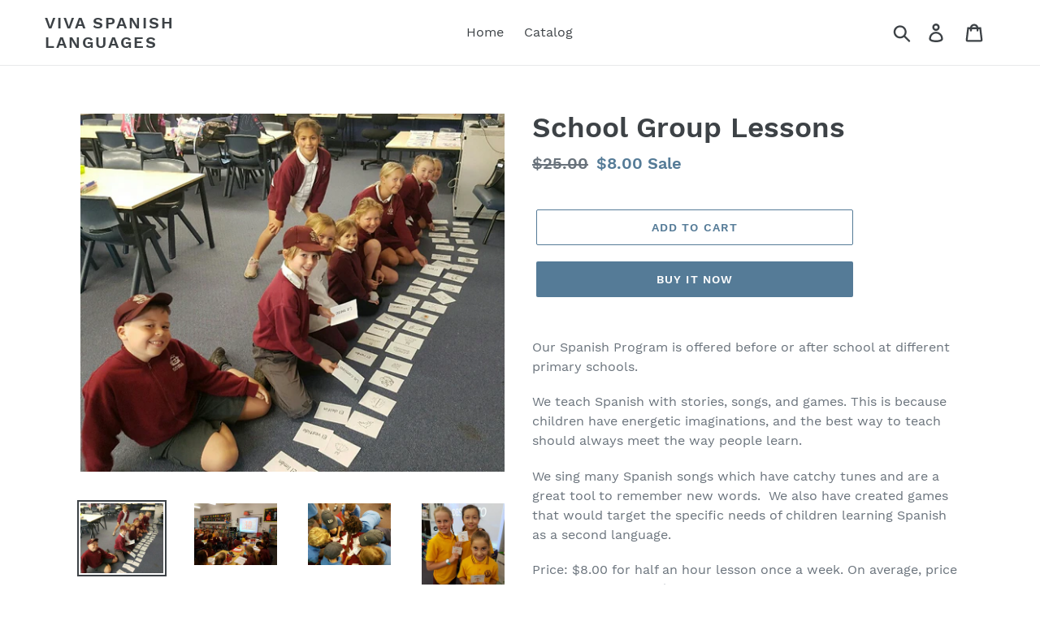

--- FILE ---
content_type: text/html; charset=utf-8
request_url: https://vivaspanish.com.au/collections/frontpage/products/group-school-lessons
body_size: 19744
content:
<!doctype html>
<html class="no-js" lang="en">
<head>
  <meta charset="utf-8">
  <meta http-equiv="X-UA-Compatible" content="IE=edge,chrome=1">
  <meta name="viewport" content="width=device-width,initial-scale=1">
  <meta name="theme-color" content="#557b97">
  <link rel="canonical" href="https://vivaspanish.com.au/products/group-school-lessons"><title>School Group Lessons
&ndash; Viva Spanish Languages</title><meta name="description" content="Our Spanish Program is offered before or after school at different primary schools.  We teach Spanish with stories, songs, and games. This is because children have energetic imaginations, and the best way to teach should always meet the way people learn. We sing many Spanish songs which have catchy tunes and are a grea"><!-- /snippets/social-meta-tags.liquid -->




<meta property="og:site_name" content="Viva Spanish Languages">
<meta property="og:url" content="https://vivaspanish.com.au/products/group-school-lessons">
<meta property="og:title" content="School Group Lessons">
<meta property="og:type" content="product">
<meta property="og:description" content="Our Spanish Program is offered before or after school at different primary schools.  We teach Spanish with stories, songs, and games. This is because children have energetic imaginations, and the best way to teach should always meet the way people learn. We sing many Spanish songs which have catchy tunes and are a grea">

  <meta property="og:price:amount" content="8.00">
  <meta property="og:price:currency" content="AUD">

<meta property="og:image" content="http://vivaspanish.com.au/cdn/shop/products/KurnellGropu_1200x1200.jpg?v=1573039780"><meta property="og:image" content="http://vivaspanish.com.au/cdn/shop/products/20170915_083426_1200x1200.jpg?v=1573039780"><meta property="og:image" content="http://vivaspanish.com.au/cdn/shop/products/WooloowareGroupCards2019_1200x1200.jpg?v=1573039780">
<meta property="og:image:secure_url" content="https://vivaspanish.com.au/cdn/shop/products/KurnellGropu_1200x1200.jpg?v=1573039780"><meta property="og:image:secure_url" content="https://vivaspanish.com.au/cdn/shop/products/20170915_083426_1200x1200.jpg?v=1573039780"><meta property="og:image:secure_url" content="https://vivaspanish.com.au/cdn/shop/products/WooloowareGroupCards2019_1200x1200.jpg?v=1573039780">


<meta name="twitter:card" content="summary_large_image">
<meta name="twitter:title" content="School Group Lessons">
<meta name="twitter:description" content="Our Spanish Program is offered before or after school at different primary schools.  We teach Spanish with stories, songs, and games. This is because children have energetic imaginations, and the best way to teach should always meet the way people learn. We sing many Spanish songs which have catchy tunes and are a grea">


  <link href="//vivaspanish.com.au/cdn/shop/t/1/assets/theme.scss.css?v=150721843529671181351674779405" rel="stylesheet" type="text/css" media="all" />

  <script>
    var theme = {
      breakpoints: {
        medium: 750,
        large: 990,
        widescreen: 1400
      },
      strings: {
        addToCart: "Add to cart",
        soldOut: "Sold out",
        unavailable: "Unavailable",
        regularPrice: "Regular price",
        salePrice: "Sale price",
        sale: "Sale",
        showMore: "Show More",
        showLess: "Show Less",
        addressError: "Error looking up that address",
        addressNoResults: "No results for that address",
        addressQueryLimit: "You have exceeded the Google API usage limit. Consider upgrading to a \u003ca href=\"https:\/\/developers.google.com\/maps\/premium\/usage-limits\"\u003ePremium Plan\u003c\/a\u003e.",
        authError: "There was a problem authenticating your Google Maps account.",
        newWindow: "Opens in a new window.",
        external: "Opens external website.",
        newWindowExternal: "Opens external website in a new window.",
        removeLabel: "Remove [product]",
        update: "Update",
        quantity: "Quantity",
        discountedTotal: "Discounted total",
        regularTotal: "Regular total",
        priceColumn: "See Price column for discount details.",
        quantityMinimumMessage: "Quantity must be 1 or more",
        cartError: "There was an error while updating your cart. Please try again.",
        removedItemMessage: "Removed \u003cspan class=\"cart__removed-product-details\"\u003e([quantity]) [link]\u003c\/span\u003e from your cart.",
        unitPrice: "Unit price",
        unitPriceSeparator: "per",
        oneCartCount: "1 item",
        otherCartCount: "[count] items",
        quantityLabel: "Quantity: [count]"
      },
      moneyFormat: "${{amount}}",
      moneyFormatWithCurrency: "${{amount}} AUD"
    }

    document.documentElement.className = document.documentElement.className.replace('no-js', 'js');
  </script><script src="//vivaspanish.com.au/cdn/shop/t/1/assets/lazysizes.js?v=94224023136283657951567644831" async="async"></script>
  <script src="//vivaspanish.com.au/cdn/shop/t/1/assets/vendor.js?v=12001839194546984181567644832" defer="defer"></script>
  <script src="//vivaspanish.com.au/cdn/shop/t/1/assets/theme.js?v=43970868923318220201568989211" defer="defer"></script>

  <script>window.performance && window.performance.mark && window.performance.mark('shopify.content_for_header.start');</script><meta id="shopify-digital-wallet" name="shopify-digital-wallet" content="/10408788053/digital_wallets/dialog">
<meta name="shopify-checkout-api-token" content="9a43181557daac95e7f46c4a5ffa6acb">
<meta id="in-context-paypal-metadata" data-shop-id="10408788053" data-venmo-supported="false" data-environment="production" data-locale="en_US" data-paypal-v4="true" data-currency="AUD">
<link rel="alternate" type="application/json+oembed" href="https://vivaspanish.com.au/products/group-school-lessons.oembed">
<script async="async" src="/checkouts/internal/preloads.js?locale=en-AU"></script>
<script id="shopify-features" type="application/json">{"accessToken":"9a43181557daac95e7f46c4a5ffa6acb","betas":["rich-media-storefront-analytics"],"domain":"vivaspanish.com.au","predictiveSearch":true,"shopId":10408788053,"locale":"en"}</script>
<script>var Shopify = Shopify || {};
Shopify.shop = "viva-spanish-languages.myshopify.com";
Shopify.locale = "en";
Shopify.currency = {"active":"AUD","rate":"1.0"};
Shopify.country = "AU";
Shopify.theme = {"name":"Debut","id":52829978709,"schema_name":"Debut","schema_version":"13.4.0","theme_store_id":796,"role":"main"};
Shopify.theme.handle = "null";
Shopify.theme.style = {"id":null,"handle":null};
Shopify.cdnHost = "vivaspanish.com.au/cdn";
Shopify.routes = Shopify.routes || {};
Shopify.routes.root = "/";</script>
<script type="module">!function(o){(o.Shopify=o.Shopify||{}).modules=!0}(window);</script>
<script>!function(o){function n(){var o=[];function n(){o.push(Array.prototype.slice.apply(arguments))}return n.q=o,n}var t=o.Shopify=o.Shopify||{};t.loadFeatures=n(),t.autoloadFeatures=n()}(window);</script>
<script id="shop-js-analytics" type="application/json">{"pageType":"product"}</script>
<script defer="defer" async type="module" src="//vivaspanish.com.au/cdn/shopifycloud/shop-js/modules/v2/client.init-shop-cart-sync_BT-GjEfc.en.esm.js"></script>
<script defer="defer" async type="module" src="//vivaspanish.com.au/cdn/shopifycloud/shop-js/modules/v2/chunk.common_D58fp_Oc.esm.js"></script>
<script defer="defer" async type="module" src="//vivaspanish.com.au/cdn/shopifycloud/shop-js/modules/v2/chunk.modal_xMitdFEc.esm.js"></script>
<script type="module">
  await import("//vivaspanish.com.au/cdn/shopifycloud/shop-js/modules/v2/client.init-shop-cart-sync_BT-GjEfc.en.esm.js");
await import("//vivaspanish.com.au/cdn/shopifycloud/shop-js/modules/v2/chunk.common_D58fp_Oc.esm.js");
await import("//vivaspanish.com.au/cdn/shopifycloud/shop-js/modules/v2/chunk.modal_xMitdFEc.esm.js");

  window.Shopify.SignInWithShop?.initShopCartSync?.({"fedCMEnabled":true,"windoidEnabled":true});

</script>
<script id="__st">var __st={"a":10408788053,"offset":-18000,"reqid":"de081bb9-371e-48af-b85c-69f160a10e54-1769278944","pageurl":"vivaspanish.com.au\/collections\/frontpage\/products\/group-school-lessons","u":"a94c52ff9d5e","p":"product","rtyp":"product","rid":2729524985941};</script>
<script>window.ShopifyPaypalV4VisibilityTracking = true;</script>
<script id="captcha-bootstrap">!function(){'use strict';const t='contact',e='account',n='new_comment',o=[[t,t],['blogs',n],['comments',n],[t,'customer']],c=[[e,'customer_login'],[e,'guest_login'],[e,'recover_customer_password'],[e,'create_customer']],r=t=>t.map((([t,e])=>`form[action*='/${t}']:not([data-nocaptcha='true']) input[name='form_type'][value='${e}']`)).join(','),a=t=>()=>t?[...document.querySelectorAll(t)].map((t=>t.form)):[];function s(){const t=[...o],e=r(t);return a(e)}const i='password',u='form_key',d=['recaptcha-v3-token','g-recaptcha-response','h-captcha-response',i],f=()=>{try{return window.sessionStorage}catch{return}},m='__shopify_v',_=t=>t.elements[u];function p(t,e,n=!1){try{const o=window.sessionStorage,c=JSON.parse(o.getItem(e)),{data:r}=function(t){const{data:e,action:n}=t;return t[m]||n?{data:e,action:n}:{data:t,action:n}}(c);for(const[e,n]of Object.entries(r))t.elements[e]&&(t.elements[e].value=n);n&&o.removeItem(e)}catch(o){console.error('form repopulation failed',{error:o})}}const l='form_type',E='cptcha';function T(t){t.dataset[E]=!0}const w=window,h=w.document,L='Shopify',v='ce_forms',y='captcha';let A=!1;((t,e)=>{const n=(g='f06e6c50-85a8-45c8-87d0-21a2b65856fe',I='https://cdn.shopify.com/shopifycloud/storefront-forms-hcaptcha/ce_storefront_forms_captcha_hcaptcha.v1.5.2.iife.js',D={infoText:'Protected by hCaptcha',privacyText:'Privacy',termsText:'Terms'},(t,e,n)=>{const o=w[L][v],c=o.bindForm;if(c)return c(t,g,e,D).then(n);var r;o.q.push([[t,g,e,D],n]),r=I,A||(h.body.append(Object.assign(h.createElement('script'),{id:'captcha-provider',async:!0,src:r})),A=!0)});var g,I,D;w[L]=w[L]||{},w[L][v]=w[L][v]||{},w[L][v].q=[],w[L][y]=w[L][y]||{},w[L][y].protect=function(t,e){n(t,void 0,e),T(t)},Object.freeze(w[L][y]),function(t,e,n,w,h,L){const[v,y,A,g]=function(t,e,n){const i=e?o:[],u=t?c:[],d=[...i,...u],f=r(d),m=r(i),_=r(d.filter((([t,e])=>n.includes(e))));return[a(f),a(m),a(_),s()]}(w,h,L),I=t=>{const e=t.target;return e instanceof HTMLFormElement?e:e&&e.form},D=t=>v().includes(t);t.addEventListener('submit',(t=>{const e=I(t);if(!e)return;const n=D(e)&&!e.dataset.hcaptchaBound&&!e.dataset.recaptchaBound,o=_(e),c=g().includes(e)&&(!o||!o.value);(n||c)&&t.preventDefault(),c&&!n&&(function(t){try{if(!f())return;!function(t){const e=f();if(!e)return;const n=_(t);if(!n)return;const o=n.value;o&&e.removeItem(o)}(t);const e=Array.from(Array(32),(()=>Math.random().toString(36)[2])).join('');!function(t,e){_(t)||t.append(Object.assign(document.createElement('input'),{type:'hidden',name:u})),t.elements[u].value=e}(t,e),function(t,e){const n=f();if(!n)return;const o=[...t.querySelectorAll(`input[type='${i}']`)].map((({name:t})=>t)),c=[...d,...o],r={};for(const[a,s]of new FormData(t).entries())c.includes(a)||(r[a]=s);n.setItem(e,JSON.stringify({[m]:1,action:t.action,data:r}))}(t,e)}catch(e){console.error('failed to persist form',e)}}(e),e.submit())}));const S=(t,e)=>{t&&!t.dataset[E]&&(n(t,e.some((e=>e===t))),T(t))};for(const o of['focusin','change'])t.addEventListener(o,(t=>{const e=I(t);D(e)&&S(e,y())}));const B=e.get('form_key'),M=e.get(l),P=B&&M;t.addEventListener('DOMContentLoaded',(()=>{const t=y();if(P)for(const e of t)e.elements[l].value===M&&p(e,B);[...new Set([...A(),...v().filter((t=>'true'===t.dataset.shopifyCaptcha))])].forEach((e=>S(e,t)))}))}(h,new URLSearchParams(w.location.search),n,t,e,['guest_login'])})(!0,!0)}();</script>
<script integrity="sha256-4kQ18oKyAcykRKYeNunJcIwy7WH5gtpwJnB7kiuLZ1E=" data-source-attribution="shopify.loadfeatures" defer="defer" src="//vivaspanish.com.au/cdn/shopifycloud/storefront/assets/storefront/load_feature-a0a9edcb.js" crossorigin="anonymous"></script>
<script data-source-attribution="shopify.dynamic_checkout.dynamic.init">var Shopify=Shopify||{};Shopify.PaymentButton=Shopify.PaymentButton||{isStorefrontPortableWallets:!0,init:function(){window.Shopify.PaymentButton.init=function(){};var t=document.createElement("script");t.src="https://vivaspanish.com.au/cdn/shopifycloud/portable-wallets/latest/portable-wallets.en.js",t.type="module",document.head.appendChild(t)}};
</script>
<script data-source-attribution="shopify.dynamic_checkout.buyer_consent">
  function portableWalletsHideBuyerConsent(e){var t=document.getElementById("shopify-buyer-consent"),n=document.getElementById("shopify-subscription-policy-button");t&&n&&(t.classList.add("hidden"),t.setAttribute("aria-hidden","true"),n.removeEventListener("click",e))}function portableWalletsShowBuyerConsent(e){var t=document.getElementById("shopify-buyer-consent"),n=document.getElementById("shopify-subscription-policy-button");t&&n&&(t.classList.remove("hidden"),t.removeAttribute("aria-hidden"),n.addEventListener("click",e))}window.Shopify?.PaymentButton&&(window.Shopify.PaymentButton.hideBuyerConsent=portableWalletsHideBuyerConsent,window.Shopify.PaymentButton.showBuyerConsent=portableWalletsShowBuyerConsent);
</script>
<script>
  function portableWalletsCleanup(e){e&&e.src&&console.error("Failed to load portable wallets script "+e.src);var t=document.querySelectorAll("shopify-accelerated-checkout .shopify-payment-button__skeleton, shopify-accelerated-checkout-cart .wallet-cart-button__skeleton"),e=document.getElementById("shopify-buyer-consent");for(let e=0;e<t.length;e++)t[e].remove();e&&e.remove()}function portableWalletsNotLoadedAsModule(e){e instanceof ErrorEvent&&"string"==typeof e.message&&e.message.includes("import.meta")&&"string"==typeof e.filename&&e.filename.includes("portable-wallets")&&(window.removeEventListener("error",portableWalletsNotLoadedAsModule),window.Shopify.PaymentButton.failedToLoad=e,"loading"===document.readyState?document.addEventListener("DOMContentLoaded",window.Shopify.PaymentButton.init):window.Shopify.PaymentButton.init())}window.addEventListener("error",portableWalletsNotLoadedAsModule);
</script>

<script type="module" src="https://vivaspanish.com.au/cdn/shopifycloud/portable-wallets/latest/portable-wallets.en.js" onError="portableWalletsCleanup(this)" crossorigin="anonymous"></script>
<script nomodule>
  document.addEventListener("DOMContentLoaded", portableWalletsCleanup);
</script>

<link id="shopify-accelerated-checkout-styles" rel="stylesheet" media="screen" href="https://vivaspanish.com.au/cdn/shopifycloud/portable-wallets/latest/accelerated-checkout-backwards-compat.css" crossorigin="anonymous">
<style id="shopify-accelerated-checkout-cart">
        #shopify-buyer-consent {
  margin-top: 1em;
  display: inline-block;
  width: 100%;
}

#shopify-buyer-consent.hidden {
  display: none;
}

#shopify-subscription-policy-button {
  background: none;
  border: none;
  padding: 0;
  text-decoration: underline;
  font-size: inherit;
  cursor: pointer;
}

#shopify-subscription-policy-button::before {
  box-shadow: none;
}

      </style>

<script>window.performance && window.performance.mark && window.performance.mark('shopify.content_for_header.end');</script>
<link href="https://monorail-edge.shopifysvc.com" rel="dns-prefetch">
<script>(function(){if ("sendBeacon" in navigator && "performance" in window) {try {var session_token_from_headers = performance.getEntriesByType('navigation')[0].serverTiming.find(x => x.name == '_s').description;} catch {var session_token_from_headers = undefined;}var session_cookie_matches = document.cookie.match(/_shopify_s=([^;]*)/);var session_token_from_cookie = session_cookie_matches && session_cookie_matches.length === 2 ? session_cookie_matches[1] : "";var session_token = session_token_from_headers || session_token_from_cookie || "";function handle_abandonment_event(e) {var entries = performance.getEntries().filter(function(entry) {return /monorail-edge.shopifysvc.com/.test(entry.name);});if (!window.abandonment_tracked && entries.length === 0) {window.abandonment_tracked = true;var currentMs = Date.now();var navigation_start = performance.timing.navigationStart;var payload = {shop_id: 10408788053,url: window.location.href,navigation_start,duration: currentMs - navigation_start,session_token,page_type: "product"};window.navigator.sendBeacon("https://monorail-edge.shopifysvc.com/v1/produce", JSON.stringify({schema_id: "online_store_buyer_site_abandonment/1.1",payload: payload,metadata: {event_created_at_ms: currentMs,event_sent_at_ms: currentMs}}));}}window.addEventListener('pagehide', handle_abandonment_event);}}());</script>
<script id="web-pixels-manager-setup">(function e(e,d,r,n,o){if(void 0===o&&(o={}),!Boolean(null===(a=null===(i=window.Shopify)||void 0===i?void 0:i.analytics)||void 0===a?void 0:a.replayQueue)){var i,a;window.Shopify=window.Shopify||{};var t=window.Shopify;t.analytics=t.analytics||{};var s=t.analytics;s.replayQueue=[],s.publish=function(e,d,r){return s.replayQueue.push([e,d,r]),!0};try{self.performance.mark("wpm:start")}catch(e){}var l=function(){var e={modern:/Edge?\/(1{2}[4-9]|1[2-9]\d|[2-9]\d{2}|\d{4,})\.\d+(\.\d+|)|Firefox\/(1{2}[4-9]|1[2-9]\d|[2-9]\d{2}|\d{4,})\.\d+(\.\d+|)|Chrom(ium|e)\/(9{2}|\d{3,})\.\d+(\.\d+|)|(Maci|X1{2}).+ Version\/(15\.\d+|(1[6-9]|[2-9]\d|\d{3,})\.\d+)([,.]\d+|)( \(\w+\)|)( Mobile\/\w+|) Safari\/|Chrome.+OPR\/(9{2}|\d{3,})\.\d+\.\d+|(CPU[ +]OS|iPhone[ +]OS|CPU[ +]iPhone|CPU IPhone OS|CPU iPad OS)[ +]+(15[._]\d+|(1[6-9]|[2-9]\d|\d{3,})[._]\d+)([._]\d+|)|Android:?[ /-](13[3-9]|1[4-9]\d|[2-9]\d{2}|\d{4,})(\.\d+|)(\.\d+|)|Android.+Firefox\/(13[5-9]|1[4-9]\d|[2-9]\d{2}|\d{4,})\.\d+(\.\d+|)|Android.+Chrom(ium|e)\/(13[3-9]|1[4-9]\d|[2-9]\d{2}|\d{4,})\.\d+(\.\d+|)|SamsungBrowser\/([2-9]\d|\d{3,})\.\d+/,legacy:/Edge?\/(1[6-9]|[2-9]\d|\d{3,})\.\d+(\.\d+|)|Firefox\/(5[4-9]|[6-9]\d|\d{3,})\.\d+(\.\d+|)|Chrom(ium|e)\/(5[1-9]|[6-9]\d|\d{3,})\.\d+(\.\d+|)([\d.]+$|.*Safari\/(?![\d.]+ Edge\/[\d.]+$))|(Maci|X1{2}).+ Version\/(10\.\d+|(1[1-9]|[2-9]\d|\d{3,})\.\d+)([,.]\d+|)( \(\w+\)|)( Mobile\/\w+|) Safari\/|Chrome.+OPR\/(3[89]|[4-9]\d|\d{3,})\.\d+\.\d+|(CPU[ +]OS|iPhone[ +]OS|CPU[ +]iPhone|CPU IPhone OS|CPU iPad OS)[ +]+(10[._]\d+|(1[1-9]|[2-9]\d|\d{3,})[._]\d+)([._]\d+|)|Android:?[ /-](13[3-9]|1[4-9]\d|[2-9]\d{2}|\d{4,})(\.\d+|)(\.\d+|)|Mobile Safari.+OPR\/([89]\d|\d{3,})\.\d+\.\d+|Android.+Firefox\/(13[5-9]|1[4-9]\d|[2-9]\d{2}|\d{4,})\.\d+(\.\d+|)|Android.+Chrom(ium|e)\/(13[3-9]|1[4-9]\d|[2-9]\d{2}|\d{4,})\.\d+(\.\d+|)|Android.+(UC? ?Browser|UCWEB|U3)[ /]?(15\.([5-9]|\d{2,})|(1[6-9]|[2-9]\d|\d{3,})\.\d+)\.\d+|SamsungBrowser\/(5\.\d+|([6-9]|\d{2,})\.\d+)|Android.+MQ{2}Browser\/(14(\.(9|\d{2,})|)|(1[5-9]|[2-9]\d|\d{3,})(\.\d+|))(\.\d+|)|K[Aa][Ii]OS\/(3\.\d+|([4-9]|\d{2,})\.\d+)(\.\d+|)/},d=e.modern,r=e.legacy,n=navigator.userAgent;return n.match(d)?"modern":n.match(r)?"legacy":"unknown"}(),u="modern"===l?"modern":"legacy",c=(null!=n?n:{modern:"",legacy:""})[u],f=function(e){return[e.baseUrl,"/wpm","/b",e.hashVersion,"modern"===e.buildTarget?"m":"l",".js"].join("")}({baseUrl:d,hashVersion:r,buildTarget:u}),m=function(e){var d=e.version,r=e.bundleTarget,n=e.surface,o=e.pageUrl,i=e.monorailEndpoint;return{emit:function(e){var a=e.status,t=e.errorMsg,s=(new Date).getTime(),l=JSON.stringify({metadata:{event_sent_at_ms:s},events:[{schema_id:"web_pixels_manager_load/3.1",payload:{version:d,bundle_target:r,page_url:o,status:a,surface:n,error_msg:t},metadata:{event_created_at_ms:s}}]});if(!i)return console&&console.warn&&console.warn("[Web Pixels Manager] No Monorail endpoint provided, skipping logging."),!1;try{return self.navigator.sendBeacon.bind(self.navigator)(i,l)}catch(e){}var u=new XMLHttpRequest;try{return u.open("POST",i,!0),u.setRequestHeader("Content-Type","text/plain"),u.send(l),!0}catch(e){return console&&console.warn&&console.warn("[Web Pixels Manager] Got an unhandled error while logging to Monorail."),!1}}}}({version:r,bundleTarget:l,surface:e.surface,pageUrl:self.location.href,monorailEndpoint:e.monorailEndpoint});try{o.browserTarget=l,function(e){var d=e.src,r=e.async,n=void 0===r||r,o=e.onload,i=e.onerror,a=e.sri,t=e.scriptDataAttributes,s=void 0===t?{}:t,l=document.createElement("script"),u=document.querySelector("head"),c=document.querySelector("body");if(l.async=n,l.src=d,a&&(l.integrity=a,l.crossOrigin="anonymous"),s)for(var f in s)if(Object.prototype.hasOwnProperty.call(s,f))try{l.dataset[f]=s[f]}catch(e){}if(o&&l.addEventListener("load",o),i&&l.addEventListener("error",i),u)u.appendChild(l);else{if(!c)throw new Error("Did not find a head or body element to append the script");c.appendChild(l)}}({src:f,async:!0,onload:function(){if(!function(){var e,d;return Boolean(null===(d=null===(e=window.Shopify)||void 0===e?void 0:e.analytics)||void 0===d?void 0:d.initialized)}()){var d=window.webPixelsManager.init(e)||void 0;if(d){var r=window.Shopify.analytics;r.replayQueue.forEach((function(e){var r=e[0],n=e[1],o=e[2];d.publishCustomEvent(r,n,o)})),r.replayQueue=[],r.publish=d.publishCustomEvent,r.visitor=d.visitor,r.initialized=!0}}},onerror:function(){return m.emit({status:"failed",errorMsg:"".concat(f," has failed to load")})},sri:function(e){var d=/^sha384-[A-Za-z0-9+/=]+$/;return"string"==typeof e&&d.test(e)}(c)?c:"",scriptDataAttributes:o}),m.emit({status:"loading"})}catch(e){m.emit({status:"failed",errorMsg:(null==e?void 0:e.message)||"Unknown error"})}}})({shopId: 10408788053,storefrontBaseUrl: "https://vivaspanish.com.au",extensionsBaseUrl: "https://extensions.shopifycdn.com/cdn/shopifycloud/web-pixels-manager",monorailEndpoint: "https://monorail-edge.shopifysvc.com/unstable/produce_batch",surface: "storefront-renderer",enabledBetaFlags: ["2dca8a86"],webPixelsConfigList: [{"id":"shopify-app-pixel","configuration":"{}","eventPayloadVersion":"v1","runtimeContext":"STRICT","scriptVersion":"0450","apiClientId":"shopify-pixel","type":"APP","privacyPurposes":["ANALYTICS","MARKETING"]},{"id":"shopify-custom-pixel","eventPayloadVersion":"v1","runtimeContext":"LAX","scriptVersion":"0450","apiClientId":"shopify-pixel","type":"CUSTOM","privacyPurposes":["ANALYTICS","MARKETING"]}],isMerchantRequest: false,initData: {"shop":{"name":"Viva Spanish Languages","paymentSettings":{"currencyCode":"AUD"},"myshopifyDomain":"viva-spanish-languages.myshopify.com","countryCode":"AU","storefrontUrl":"https:\/\/vivaspanish.com.au"},"customer":null,"cart":null,"checkout":null,"productVariants":[{"price":{"amount":8.0,"currencyCode":"AUD"},"product":{"title":"School Group Lessons","vendor":"Lourdes Flores","id":"2729524985941","untranslatedTitle":"School Group Lessons","url":"\/products\/group-school-lessons","type":"Lessons"},"id":"23296607977557","image":{"src":"\/\/vivaspanish.com.au\/cdn\/shop\/products\/KurnellGropu.jpg?v=1573039780"},"sku":"","title":"Default Title","untranslatedTitle":"Default Title"}],"purchasingCompany":null},},"https://vivaspanish.com.au/cdn","fcfee988w5aeb613cpc8e4bc33m6693e112",{"modern":"","legacy":""},{"shopId":"10408788053","storefrontBaseUrl":"https:\/\/vivaspanish.com.au","extensionBaseUrl":"https:\/\/extensions.shopifycdn.com\/cdn\/shopifycloud\/web-pixels-manager","surface":"storefront-renderer","enabledBetaFlags":"[\"2dca8a86\"]","isMerchantRequest":"false","hashVersion":"fcfee988w5aeb613cpc8e4bc33m6693e112","publish":"custom","events":"[[\"page_viewed\",{}],[\"product_viewed\",{\"productVariant\":{\"price\":{\"amount\":8.0,\"currencyCode\":\"AUD\"},\"product\":{\"title\":\"School Group Lessons\",\"vendor\":\"Lourdes Flores\",\"id\":\"2729524985941\",\"untranslatedTitle\":\"School Group Lessons\",\"url\":\"\/products\/group-school-lessons\",\"type\":\"Lessons\"},\"id\":\"23296607977557\",\"image\":{\"src\":\"\/\/vivaspanish.com.au\/cdn\/shop\/products\/KurnellGropu.jpg?v=1573039780\"},\"sku\":\"\",\"title\":\"Default Title\",\"untranslatedTitle\":\"Default Title\"}}]]"});</script><script>
  window.ShopifyAnalytics = window.ShopifyAnalytics || {};
  window.ShopifyAnalytics.meta = window.ShopifyAnalytics.meta || {};
  window.ShopifyAnalytics.meta.currency = 'AUD';
  var meta = {"product":{"id":2729524985941,"gid":"gid:\/\/shopify\/Product\/2729524985941","vendor":"Lourdes Flores","type":"Lessons","handle":"group-school-lessons","variants":[{"id":23296607977557,"price":800,"name":"School Group Lessons","public_title":null,"sku":""}],"remote":false},"page":{"pageType":"product","resourceType":"product","resourceId":2729524985941,"requestId":"de081bb9-371e-48af-b85c-69f160a10e54-1769278944"}};
  for (var attr in meta) {
    window.ShopifyAnalytics.meta[attr] = meta[attr];
  }
</script>
<script class="analytics">
  (function () {
    var customDocumentWrite = function(content) {
      var jquery = null;

      if (window.jQuery) {
        jquery = window.jQuery;
      } else if (window.Checkout && window.Checkout.$) {
        jquery = window.Checkout.$;
      }

      if (jquery) {
        jquery('body').append(content);
      }
    };

    var hasLoggedConversion = function(token) {
      if (token) {
        return document.cookie.indexOf('loggedConversion=' + token) !== -1;
      }
      return false;
    }

    var setCookieIfConversion = function(token) {
      if (token) {
        var twoMonthsFromNow = new Date(Date.now());
        twoMonthsFromNow.setMonth(twoMonthsFromNow.getMonth() + 2);

        document.cookie = 'loggedConversion=' + token + '; expires=' + twoMonthsFromNow;
      }
    }

    var trekkie = window.ShopifyAnalytics.lib = window.trekkie = window.trekkie || [];
    if (trekkie.integrations) {
      return;
    }
    trekkie.methods = [
      'identify',
      'page',
      'ready',
      'track',
      'trackForm',
      'trackLink'
    ];
    trekkie.factory = function(method) {
      return function() {
        var args = Array.prototype.slice.call(arguments);
        args.unshift(method);
        trekkie.push(args);
        return trekkie;
      };
    };
    for (var i = 0; i < trekkie.methods.length; i++) {
      var key = trekkie.methods[i];
      trekkie[key] = trekkie.factory(key);
    }
    trekkie.load = function(config) {
      trekkie.config = config || {};
      trekkie.config.initialDocumentCookie = document.cookie;
      var first = document.getElementsByTagName('script')[0];
      var script = document.createElement('script');
      script.type = 'text/javascript';
      script.onerror = function(e) {
        var scriptFallback = document.createElement('script');
        scriptFallback.type = 'text/javascript';
        scriptFallback.onerror = function(error) {
                var Monorail = {
      produce: function produce(monorailDomain, schemaId, payload) {
        var currentMs = new Date().getTime();
        var event = {
          schema_id: schemaId,
          payload: payload,
          metadata: {
            event_created_at_ms: currentMs,
            event_sent_at_ms: currentMs
          }
        };
        return Monorail.sendRequest("https://" + monorailDomain + "/v1/produce", JSON.stringify(event));
      },
      sendRequest: function sendRequest(endpointUrl, payload) {
        // Try the sendBeacon API
        if (window && window.navigator && typeof window.navigator.sendBeacon === 'function' && typeof window.Blob === 'function' && !Monorail.isIos12()) {
          var blobData = new window.Blob([payload], {
            type: 'text/plain'
          });

          if (window.navigator.sendBeacon(endpointUrl, blobData)) {
            return true;
          } // sendBeacon was not successful

        } // XHR beacon

        var xhr = new XMLHttpRequest();

        try {
          xhr.open('POST', endpointUrl);
          xhr.setRequestHeader('Content-Type', 'text/plain');
          xhr.send(payload);
        } catch (e) {
          console.log(e);
        }

        return false;
      },
      isIos12: function isIos12() {
        return window.navigator.userAgent.lastIndexOf('iPhone; CPU iPhone OS 12_') !== -1 || window.navigator.userAgent.lastIndexOf('iPad; CPU OS 12_') !== -1;
      }
    };
    Monorail.produce('monorail-edge.shopifysvc.com',
      'trekkie_storefront_load_errors/1.1',
      {shop_id: 10408788053,
      theme_id: 52829978709,
      app_name: "storefront",
      context_url: window.location.href,
      source_url: "//vivaspanish.com.au/cdn/s/trekkie.storefront.8d95595f799fbf7e1d32231b9a28fd43b70c67d3.min.js"});

        };
        scriptFallback.async = true;
        scriptFallback.src = '//vivaspanish.com.au/cdn/s/trekkie.storefront.8d95595f799fbf7e1d32231b9a28fd43b70c67d3.min.js';
        first.parentNode.insertBefore(scriptFallback, first);
      };
      script.async = true;
      script.src = '//vivaspanish.com.au/cdn/s/trekkie.storefront.8d95595f799fbf7e1d32231b9a28fd43b70c67d3.min.js';
      first.parentNode.insertBefore(script, first);
    };
    trekkie.load(
      {"Trekkie":{"appName":"storefront","development":false,"defaultAttributes":{"shopId":10408788053,"isMerchantRequest":null,"themeId":52829978709,"themeCityHash":"11806103595871843587","contentLanguage":"en","currency":"AUD","eventMetadataId":"d6e5661c-a8fe-4653-accc-0d1f7767507a"},"isServerSideCookieWritingEnabled":true,"monorailRegion":"shop_domain","enabledBetaFlags":["65f19447"]},"Session Attribution":{},"S2S":{"facebookCapiEnabled":false,"source":"trekkie-storefront-renderer","apiClientId":580111}}
    );

    var loaded = false;
    trekkie.ready(function() {
      if (loaded) return;
      loaded = true;

      window.ShopifyAnalytics.lib = window.trekkie;

      var originalDocumentWrite = document.write;
      document.write = customDocumentWrite;
      try { window.ShopifyAnalytics.merchantGoogleAnalytics.call(this); } catch(error) {};
      document.write = originalDocumentWrite;

      window.ShopifyAnalytics.lib.page(null,{"pageType":"product","resourceType":"product","resourceId":2729524985941,"requestId":"de081bb9-371e-48af-b85c-69f160a10e54-1769278944","shopifyEmitted":true});

      var match = window.location.pathname.match(/checkouts\/(.+)\/(thank_you|post_purchase)/)
      var token = match? match[1]: undefined;
      if (!hasLoggedConversion(token)) {
        setCookieIfConversion(token);
        window.ShopifyAnalytics.lib.track("Viewed Product",{"currency":"AUD","variantId":23296607977557,"productId":2729524985941,"productGid":"gid:\/\/shopify\/Product\/2729524985941","name":"School Group Lessons","price":"8.00","sku":"","brand":"Lourdes Flores","variant":null,"category":"Lessons","nonInteraction":true,"remote":false},undefined,undefined,{"shopifyEmitted":true});
      window.ShopifyAnalytics.lib.track("monorail:\/\/trekkie_storefront_viewed_product\/1.1",{"currency":"AUD","variantId":23296607977557,"productId":2729524985941,"productGid":"gid:\/\/shopify\/Product\/2729524985941","name":"School Group Lessons","price":"8.00","sku":"","brand":"Lourdes Flores","variant":null,"category":"Lessons","nonInteraction":true,"remote":false,"referer":"https:\/\/vivaspanish.com.au\/collections\/frontpage\/products\/group-school-lessons"});
      }
    });


        var eventsListenerScript = document.createElement('script');
        eventsListenerScript.async = true;
        eventsListenerScript.src = "//vivaspanish.com.au/cdn/shopifycloud/storefront/assets/shop_events_listener-3da45d37.js";
        document.getElementsByTagName('head')[0].appendChild(eventsListenerScript);

})();</script>
<script
  defer
  src="https://vivaspanish.com.au/cdn/shopifycloud/perf-kit/shopify-perf-kit-3.0.4.min.js"
  data-application="storefront-renderer"
  data-shop-id="10408788053"
  data-render-region="gcp-us-east1"
  data-page-type="product"
  data-theme-instance-id="52829978709"
  data-theme-name="Debut"
  data-theme-version="13.4.0"
  data-monorail-region="shop_domain"
  data-resource-timing-sampling-rate="10"
  data-shs="true"
  data-shs-beacon="true"
  data-shs-export-with-fetch="true"
  data-shs-logs-sample-rate="1"
  data-shs-beacon-endpoint="https://vivaspanish.com.au/api/collect"
></script>
</head>

<body class="template-product">

  <a class="in-page-link visually-hidden skip-link" href="#MainContent">Skip to content</a>

  <div id="SearchDrawer" class="search-bar drawer drawer--top" role="dialog" aria-modal="true" aria-label="Search">
    <div class="search-bar__table">
      <div class="search-bar__table-cell search-bar__form-wrapper">
        <form class="search search-bar__form" action="/search" method="get" role="search">
          <input class="search__input search-bar__input" type="search" name="q" value="" placeholder="Search" aria-label="Search">
          <button class="search-bar__submit search__submit btn--link" type="submit">
            <svg aria-hidden="true" focusable="false" role="presentation" class="icon icon-search" viewBox="0 0 37 40"><path d="M35.6 36l-9.8-9.8c4.1-5.4 3.6-13.2-1.3-18.1-5.4-5.4-14.2-5.4-19.7 0-5.4 5.4-5.4 14.2 0 19.7 2.6 2.6 6.1 4.1 9.8 4.1 3 0 5.9-1 8.3-2.8l9.8 9.8c.4.4.9.6 1.4.6s1-.2 1.4-.6c.9-.9.9-2.1.1-2.9zm-20.9-8.2c-2.6 0-5.1-1-7-2.9-3.9-3.9-3.9-10.1 0-14C9.6 9 12.2 8 14.7 8s5.1 1 7 2.9c3.9 3.9 3.9 10.1 0 14-1.9 1.9-4.4 2.9-7 2.9z"/></svg>
            <span class="icon__fallback-text">Submit</span>
          </button>
        </form>
      </div>
      <div class="search-bar__table-cell text-right">
        <button type="button" class="btn--link search-bar__close js-drawer-close">
          <svg aria-hidden="true" focusable="false" role="presentation" class="icon icon-close" viewBox="0 0 40 40"><path d="M23.868 20.015L39.117 4.78c1.11-1.108 1.11-2.77 0-3.877-1.109-1.108-2.773-1.108-3.882 0L19.986 16.137 4.737.904C3.628-.204 1.965-.204.856.904c-1.11 1.108-1.11 2.77 0 3.877l15.249 15.234L.855 35.248c-1.108 1.108-1.108 2.77 0 3.877.555.554 1.248.831 1.942.831s1.386-.277 1.94-.83l15.25-15.234 15.248 15.233c.555.554 1.248.831 1.941.831s1.387-.277 1.941-.83c1.11-1.109 1.11-2.77 0-3.878L23.868 20.015z" class="layer"/></svg>
          <span class="icon__fallback-text">Close search</span>
        </button>
      </div>
    </div>
  </div><style data-shopify>

  .cart-popup {
    box-shadow: 1px 1px 10px 2px rgba(232, 233, 235, 0.5);
  }</style><div class="cart-popup-wrapper cart-popup-wrapper--hidden" role="dialog" aria-modal="true" aria-labelledby="CartPopupHeading" data-cart-popup-wrapper>
  <div class="cart-popup" data-cart-popup tabindex="-1">
    <h2 id="CartPopupHeading" class="cart-popup__heading">Just added to your cart</h2>
    <button class="cart-popup__close" aria-label="Close" data-cart-popup-close><svg aria-hidden="true" focusable="false" role="presentation" class="icon icon-close" viewBox="0 0 40 40"><path d="M23.868 20.015L39.117 4.78c1.11-1.108 1.11-2.77 0-3.877-1.109-1.108-2.773-1.108-3.882 0L19.986 16.137 4.737.904C3.628-.204 1.965-.204.856.904c-1.11 1.108-1.11 2.77 0 3.877l15.249 15.234L.855 35.248c-1.108 1.108-1.108 2.77 0 3.877.555.554 1.248.831 1.942.831s1.386-.277 1.94-.83l15.25-15.234 15.248 15.233c.555.554 1.248.831 1.941.831s1.387-.277 1.941-.83c1.11-1.109 1.11-2.77 0-3.878L23.868 20.015z" class="layer"/></svg></button>

    <div class="cart-popup-item">
      <div class="cart-popup-item__image-wrapper hide" data-cart-popup-image-wrapper>
        <div class="cart-popup-item__image cart-popup-item__image--placeholder" data-cart-popup-image-placeholder>
          <div data-placeholder-size></div>
          <div class="placeholder-background placeholder-background--animation"></div>
        </div>
      </div>
      <div class="cart-popup-item__description">
        <div>
          <div class="cart-popup-item__title" data-cart-popup-title></div>
          <ul class="product-details" aria-label="Product details" data-cart-popup-product-details></ul>
        </div>
        <div class="cart-popup-item__quantity">
          <span class="visually-hidden" data-cart-popup-quantity-label></span>
          <span aria-hidden="true">Qty:</span>
          <span aria-hidden="true" data-cart-popup-quantity></span>
        </div>
      </div>
    </div>

    <a href="/cart" class="cart-popup__cta-link btn btn--secondary-accent">
      View cart (<span data-cart-popup-cart-quantity></span>)
    </a>

    <div class="cart-popup__dismiss">
      <button class="cart-popup__dismiss-button text-link text-link--accent" data-cart-popup-dismiss>
        Continue shopping
      </button>
    </div>
  </div>
</div>

<div id="shopify-section-header" class="shopify-section">

<div data-section-id="header" data-section-type="header-section">
  

  <header class="site-header border-bottom logo--left" role="banner">
    <div class="grid grid--no-gutters grid--table site-header__mobile-nav">
      

      <div class="grid__item medium-up--one-quarter logo-align--left">
        
        
          <div class="h2 site-header__logo">
        
          
            <a class="site-header__logo-link" href="/">Viva Spanish Languages</a>
          
        
          </div>
        
      </div>

      
        <nav class="grid__item medium-up--one-half small--hide" id="AccessibleNav" role="navigation">
          <ul class="site-nav list--inline " id="SiteNav">
  



    
      <li >
        <a href="/"
          class="site-nav__link site-nav__link--main"
          
        >
          <span class="site-nav__label">Home</span>
        </a>
      </li>
    
  



    
      <li >
        <a href="/collections/all"
          class="site-nav__link site-nav__link--main"
          
        >
          <span class="site-nav__label">Catalog</span>
        </a>
      </li>
    
  
</ul>

        </nav>
      

      <div class="grid__item medium-up--one-quarter text-right site-header__icons site-header__icons--plus">
        <div class="site-header__icons-wrapper">
          <div class="site-header__search site-header__icon">
            <form action="/search" method="get" class="search-header search" role="search">
  <input class="search-header__input search__input"
    type="search"
    name="q"
    placeholder="Search"
    aria-label="Search">
  <button class="search-header__submit search__submit btn--link site-header__icon" type="submit">
    <svg aria-hidden="true" focusable="false" role="presentation" class="icon icon-search" viewBox="0 0 37 40"><path d="M35.6 36l-9.8-9.8c4.1-5.4 3.6-13.2-1.3-18.1-5.4-5.4-14.2-5.4-19.7 0-5.4 5.4-5.4 14.2 0 19.7 2.6 2.6 6.1 4.1 9.8 4.1 3 0 5.9-1 8.3-2.8l9.8 9.8c.4.4.9.6 1.4.6s1-.2 1.4-.6c.9-.9.9-2.1.1-2.9zm-20.9-8.2c-2.6 0-5.1-1-7-2.9-3.9-3.9-3.9-10.1 0-14C9.6 9 12.2 8 14.7 8s5.1 1 7 2.9c3.9 3.9 3.9 10.1 0 14-1.9 1.9-4.4 2.9-7 2.9z"/></svg>
    <span class="icon__fallback-text">Submit</span>
  </button>
</form>

          </div>

          <button type="button" class="btn--link site-header__icon site-header__search-toggle js-drawer-open-top">
            <svg aria-hidden="true" focusable="false" role="presentation" class="icon icon-search" viewBox="0 0 37 40"><path d="M35.6 36l-9.8-9.8c4.1-5.4 3.6-13.2-1.3-18.1-5.4-5.4-14.2-5.4-19.7 0-5.4 5.4-5.4 14.2 0 19.7 2.6 2.6 6.1 4.1 9.8 4.1 3 0 5.9-1 8.3-2.8l9.8 9.8c.4.4.9.6 1.4.6s1-.2 1.4-.6c.9-.9.9-2.1.1-2.9zm-20.9-8.2c-2.6 0-5.1-1-7-2.9-3.9-3.9-3.9-10.1 0-14C9.6 9 12.2 8 14.7 8s5.1 1 7 2.9c3.9 3.9 3.9 10.1 0 14-1.9 1.9-4.4 2.9-7 2.9z"/></svg>
            <span class="icon__fallback-text">Search</span>
          </button>

          
            
              <a href="https://shopify.com/10408788053/account?locale=en&region_country=AU" class="site-header__icon site-header__account">
                <svg aria-hidden="true" focusable="false" role="presentation" class="icon icon-login" viewBox="0 0 28.33 37.68"><path d="M14.17 14.9a7.45 7.45 0 1 0-7.5-7.45 7.46 7.46 0 0 0 7.5 7.45zm0-10.91a3.45 3.45 0 1 1-3.5 3.46A3.46 3.46 0 0 1 14.17 4zM14.17 16.47A14.18 14.18 0 0 0 0 30.68c0 1.41.66 4 5.11 5.66a27.17 27.17 0 0 0 9.06 1.34c6.54 0 14.17-1.84 14.17-7a14.18 14.18 0 0 0-14.17-14.21zm0 17.21c-6.3 0-10.17-1.77-10.17-3a10.17 10.17 0 1 1 20.33 0c.01 1.23-3.86 3-10.16 3z"/></svg>
                <span class="icon__fallback-text">Log in</span>
              </a>
            
          

          <a href="/cart" class="site-header__icon site-header__cart">
            <svg aria-hidden="true" focusable="false" role="presentation" class="icon icon-cart" viewBox="0 0 37 40"><path d="M36.5 34.8L33.3 8h-5.9C26.7 3.9 23 .8 18.5.8S10.3 3.9 9.6 8H3.7L.5 34.8c-.2 1.5.4 2.4.9 3 .5.5 1.4 1.2 3.1 1.2h28c1.3 0 2.4-.4 3.1-1.3.7-.7 1-1.8.9-2.9zm-18-30c2.2 0 4.1 1.4 4.7 3.2h-9.5c.7-1.9 2.6-3.2 4.8-3.2zM4.5 35l2.8-23h2.2v3c0 1.1.9 2 2 2s2-.9 2-2v-3h10v3c0 1.1.9 2 2 2s2-.9 2-2v-3h2.2l2.8 23h-28z"/></svg>
            <span class="icon__fallback-text">Cart</span>
            <div id="CartCount" class="site-header__cart-count hide" data-cart-count-bubble>
              <span data-cart-count>0</span>
              <span class="icon__fallback-text medium-up--hide">items</span>
            </div>
          </a>

          

          
            <button type="button" class="btn--link site-header__icon site-header__menu js-mobile-nav-toggle mobile-nav--open" aria-controls="MobileNav"  aria-expanded="false" aria-label="Menu">
              <svg aria-hidden="true" focusable="false" role="presentation" class="icon icon-hamburger" viewBox="0 0 37 40"><path d="M33.5 25h-30c-1.1 0-2-.9-2-2s.9-2 2-2h30c1.1 0 2 .9 2 2s-.9 2-2 2zm0-11.5h-30c-1.1 0-2-.9-2-2s.9-2 2-2h30c1.1 0 2 .9 2 2s-.9 2-2 2zm0 23h-30c-1.1 0-2-.9-2-2s.9-2 2-2h30c1.1 0 2 .9 2 2s-.9 2-2 2z"/></svg>
              <svg aria-hidden="true" focusable="false" role="presentation" class="icon icon-close" viewBox="0 0 40 40"><path d="M23.868 20.015L39.117 4.78c1.11-1.108 1.11-2.77 0-3.877-1.109-1.108-2.773-1.108-3.882 0L19.986 16.137 4.737.904C3.628-.204 1.965-.204.856.904c-1.11 1.108-1.11 2.77 0 3.877l15.249 15.234L.855 35.248c-1.108 1.108-1.108 2.77 0 3.877.555.554 1.248.831 1.942.831s1.386-.277 1.94-.83l15.25-15.234 15.248 15.233c.555.554 1.248.831 1.941.831s1.387-.277 1.941-.83c1.11-1.109 1.11-2.77 0-3.878L23.868 20.015z" class="layer"/></svg>
            </button>
          
        </div>

      </div>
    </div>

    <nav class="mobile-nav-wrapper medium-up--hide" role="navigation">
      <ul id="MobileNav" class="mobile-nav">
        
<li class="mobile-nav__item border-bottom">
            
              <a href="/"
                class="mobile-nav__link"
                
              >
                <span class="mobile-nav__label">Home</span>
              </a>
            
          </li>
        
<li class="mobile-nav__item">
            
              <a href="/collections/all"
                class="mobile-nav__link"
                
              >
                <span class="mobile-nav__label">Catalog</span>
              </a>
            
          </li>
        
        
      </ul>
    </nav>
  </header>

  
</div>



<script type="application/ld+json">
{
  "@context": "http://schema.org",
  "@type": "Organization",
  "name": "Viva Spanish Languages",
  
  "sameAs": [
    "",
    "",
    "",
    "",
    "",
    "",
    "",
    ""
  ],
  "url": "https:\/\/vivaspanish.com.au"
}
</script>




</div>

  <div class="page-container" id="PageContainer">

    <main class="main-content js-focus-hidden" id="MainContent" role="main" tabindex="-1">
      

<div id="shopify-section-product-template" class="shopify-section"><div class="product-template__container page-width"
  id="ProductSection-product-template"
  data-section-id="product-template"
  data-section-type="product"
  data-enable-history-state="true"
  data-ajax-enabled="true"
>
  


  <div class="grid product-single product-single--medium-image">
    <div class="grid__item product-single__photos medium-up--one-half">
        
        
        
        
<style>#FeaturedImage-product-template-8816085106773 {
    max-width: 627.6315789473683px;
    max-height: 530px;
  }

  #FeaturedImageZoom-product-template-8816085106773-wrapper {
    max-width: 627.6315789473683px;
  }
</style>


        <div id="FeaturedImageZoom-product-template-8816085106773-wrapper" class="product-single__photo-wrapper js">
          <div
          id="FeaturedImageZoom-product-template-8816085106773"
          style="padding-top:84.44444444444444%;"
          class="product-single__photo js-zoom-enabled product-single__photo--has-thumbnails"
          data-image-id="8816085106773"
           data-zoom="//vivaspanish.com.au/cdn/shop/products/KurnellGropu_1024x1024@2x.jpg?v=1573039780">
            <img id="FeaturedImage-product-template-8816085106773"
                 class="feature-row__image product-featured-img lazyload"
                 src="//vivaspanish.com.au/cdn/shop/products/KurnellGropu_300x300.jpg?v=1573039780"
                 data-src="//vivaspanish.com.au/cdn/shop/products/KurnellGropu_{width}x.jpg?v=1573039780"
                 data-widths="[180, 360, 540, 720, 900, 1080, 1296, 1512, 1728, 2048]"
                 data-aspectratio="1.1842105263157894"
                 data-sizes="auto"
                 tabindex="-1"
                 alt="School Group Lessons">
          </div>
        </div>
      
        
        
        
        
<style>#FeaturedImage-product-template-8816210149461 {
    max-width: 706.6666666666666px;
    max-height: 530px;
  }

  #FeaturedImageZoom-product-template-8816210149461-wrapper {
    max-width: 706.6666666666666px;
  }
</style>


        <div id="FeaturedImageZoom-product-template-8816210149461-wrapper" class="product-single__photo-wrapper js">
          <div
          id="FeaturedImageZoom-product-template-8816210149461"
          style="padding-top:75.0%;"
          class="product-single__photo js-zoom-enabled product-single__photo--has-thumbnails hide"
          data-image-id="8816210149461"
           data-zoom="//vivaspanish.com.au/cdn/shop/products/20170915_083426_1024x1024@2x.jpg?v=1573039780">
            <img id="FeaturedImage-product-template-8816210149461"
                 class="feature-row__image product-featured-img lazyload lazypreload"
                 src="//vivaspanish.com.au/cdn/shop/products/20170915_083426_300x300.jpg?v=1573039780"
                 data-src="//vivaspanish.com.au/cdn/shop/products/20170915_083426_{width}x.jpg?v=1573039780"
                 data-widths="[180, 360, 540, 720, 900, 1080, 1296, 1512, 1728, 2048]"
                 data-aspectratio="1.3333333333333333"
                 data-sizes="auto"
                 tabindex="-1"
                 alt="School Group Lessons">
          </div>
        </div>
      
        
        
        
        
<style>#FeaturedImage-product-template-8816192585813 {
    max-width: 706.6666666666666px;
    max-height: 530px;
  }

  #FeaturedImageZoom-product-template-8816192585813-wrapper {
    max-width: 706.6666666666666px;
  }
</style>


        <div id="FeaturedImageZoom-product-template-8816192585813-wrapper" class="product-single__photo-wrapper js">
          <div
          id="FeaturedImageZoom-product-template-8816192585813"
          style="padding-top:75.0%;"
          class="product-single__photo js-zoom-enabled product-single__photo--has-thumbnails hide"
          data-image-id="8816192585813"
           data-zoom="//vivaspanish.com.au/cdn/shop/products/WooloowareGroupCards2019_1024x1024@2x.jpg?v=1573039780">
            <img id="FeaturedImage-product-template-8816192585813"
                 class="feature-row__image product-featured-img lazyload lazypreload"
                 src="//vivaspanish.com.au/cdn/shop/products/WooloowareGroupCards2019_300x300.jpg?v=1573039780"
                 data-src="//vivaspanish.com.au/cdn/shop/products/WooloowareGroupCards2019_{width}x.jpg?v=1573039780"
                 data-widths="[180, 360, 540, 720, 900, 1080, 1296, 1512, 1728, 2048]"
                 data-aspectratio="1.3333333333333333"
                 data-sizes="auto"
                 tabindex="-1"
                 alt="School Group Lessons">
          </div>
        </div>
      
        
        
        
        
<style>#FeaturedImage-product-template-8816289775701 {
    max-width: 532.0703125px;
    max-height: 530px;
  }

  #FeaturedImageZoom-product-template-8816289775701-wrapper {
    max-width: 532.0703125px;
  }
</style>


        <div id="FeaturedImageZoom-product-template-8816289775701-wrapper" class="product-single__photo-wrapper js">
          <div
          id="FeaturedImageZoom-product-template-8816289775701"
          style="padding-top:99.61089494163424%;"
          class="product-single__photo js-zoom-enabled product-single__photo--has-thumbnails hide"
          data-image-id="8816289775701"
           data-zoom="//vivaspanish.com.au/cdn/shop/products/Grupo1namebadge_1024x1024@2x.jpg?v=1573039780">
            <img id="FeaturedImage-product-template-8816289775701"
                 class="feature-row__image product-featured-img lazyload lazypreload"
                 src="//vivaspanish.com.au/cdn/shop/products/Grupo1namebadge_300x300.jpg?v=1573039780"
                 data-src="//vivaspanish.com.au/cdn/shop/products/Grupo1namebadge_{width}x.jpg?v=1573039780"
                 data-widths="[180, 360, 540, 720, 900, 1080, 1296, 1512, 1728, 2048]"
                 data-aspectratio="1.00390625"
                 data-sizes="auto"
                 tabindex="-1"
                 alt="School Group Lessons">
          </div>
        </div>
      
        
        
        
        
<style>#FeaturedImage-product-template-8847224078421 {
    max-width: 706.6666666666666px;
    max-height: 530px;
  }

  #FeaturedImageZoom-product-template-8847224078421-wrapper {
    max-width: 706.6666666666666px;
  }
</style>


        <div id="FeaturedImageZoom-product-template-8847224078421-wrapper" class="product-single__photo-wrapper js">
          <div
          id="FeaturedImageZoom-product-template-8847224078421"
          style="padding-top:75.0%;"
          class="product-single__photo js-zoom-enabled product-single__photo--has-thumbnails hide"
          data-image-id="8847224078421"
           data-zoom="//vivaspanish.com.au/cdn/shop/products/20190605_084818_1024x1024@2x.jpg?v=1573039780">
            <img id="FeaturedImage-product-template-8847224078421"
                 class="feature-row__image product-featured-img lazyload lazypreload"
                 src="//vivaspanish.com.au/cdn/shop/products/20190605_084818_300x300.jpg?v=1573039780"
                 data-src="//vivaspanish.com.au/cdn/shop/products/20190605_084818_{width}x.jpg?v=1573039780"
                 data-widths="[180, 360, 540, 720, 900, 1080, 1296, 1512, 1728, 2048]"
                 data-aspectratio="1.3333333333333333"
                 data-sizes="auto"
                 tabindex="-1"
                 alt="School Group Lessons">
          </div>
        </div>
      
        
        
        
        
<style>#FeaturedImage-product-template-8847228731477 {
    max-width: 679.9163957268927px;
    max-height: 530px;
  }

  #FeaturedImageZoom-product-template-8847228731477-wrapper {
    max-width: 679.9163957268927px;
  }
</style>


        <div id="FeaturedImageZoom-product-template-8847228731477-wrapper" class="product-single__photo-wrapper js">
          <div
          id="FeaturedImageZoom-product-template-8847228731477"
          style="padding-top:77.95076031860971%;"
          class="product-single__photo js-zoom-enabled product-single__photo--has-thumbnails hide"
          data-image-id="8847228731477"
           data-zoom="//vivaspanish.com.au/cdn/shop/products/20190905_141810_1024x1024@2x.jpg?v=1573039780">
            <img id="FeaturedImage-product-template-8847228731477"
                 class="feature-row__image product-featured-img lazyload lazypreload"
                 src="//vivaspanish.com.au/cdn/shop/products/20190905_141810_300x300.jpg?v=1573039780"
                 data-src="//vivaspanish.com.au/cdn/shop/products/20190905_141810_{width}x.jpg?v=1573039780"
                 data-widths="[180, 360, 540, 720, 900, 1080, 1296, 1512, 1728, 2048]"
                 data-aspectratio="1.282861124013005"
                 data-sizes="auto"
                 tabindex="-1"
                 alt="School Group Lessons">
          </div>
        </div>
      
        
        
        
        
<style>#FeaturedImage-product-template-8857134301269 {
    max-width: 706.6666666666666px;
    max-height: 530px;
  }

  #FeaturedImageZoom-product-template-8857134301269-wrapper {
    max-width: 706.6666666666666px;
  }
</style>


        <div id="FeaturedImageZoom-product-template-8857134301269-wrapper" class="product-single__photo-wrapper js">
          <div
          id="FeaturedImageZoom-product-template-8857134301269"
          style="padding-top:75.0%;"
          class="product-single__photo js-zoom-enabled product-single__photo--has-thumbnails hide"
          data-image-id="8857134301269"
           data-zoom="//vivaspanish.com.au/cdn/shop/products/20190911_085304_1024x1024@2x.jpg?v=1573039780">
            <img id="FeaturedImage-product-template-8857134301269"
                 class="feature-row__image product-featured-img lazyload lazypreload"
                 src="//vivaspanish.com.au/cdn/shop/products/20190911_085304_300x300.jpg?v=1573039780"
                 data-src="//vivaspanish.com.au/cdn/shop/products/20190911_085304_{width}x.jpg?v=1573039780"
                 data-widths="[180, 360, 540, 720, 900, 1080, 1296, 1512, 1728, 2048]"
                 data-aspectratio="1.3333333333333333"
                 data-sizes="auto"
                 tabindex="-1"
                 alt="School Group Lessons">
          </div>
        </div>
      
        
        
        
        
<style>#FeaturedImage-product-template-13431125311573 {
    max-width: 706.6666666666666px;
    max-height: 530px;
  }

  #FeaturedImageZoom-product-template-13431125311573-wrapper {
    max-width: 706.6666666666666px;
  }
</style>


        <div id="FeaturedImageZoom-product-template-13431125311573-wrapper" class="product-single__photo-wrapper js">
          <div
          id="FeaturedImageZoom-product-template-13431125311573"
          style="padding-top:75.0%;"
          class="product-single__photo js-zoom-enabled product-single__photo--has-thumbnails hide"
          data-image-id="13431125311573"
           data-zoom="//vivaspanish.com.au/cdn/shop/products/20191021_085656_1024x1024@2x.jpg?v=1573039780">
            <img id="FeaturedImage-product-template-13431125311573"
                 class="feature-row__image product-featured-img lazyload lazypreload"
                 src="//vivaspanish.com.au/cdn/shop/products/20191021_085656_300x300.jpg?v=1573039780"
                 data-src="//vivaspanish.com.au/cdn/shop/products/20191021_085656_{width}x.jpg?v=1573039780"
                 data-widths="[180, 360, 540, 720, 900, 1080, 1296, 1512, 1728, 2048]"
                 data-aspectratio="1.3333333333333333"
                 data-sizes="auto"
                 tabindex="-1"
                 alt="School Group Lessons">
          </div>
        </div>
      
        
        
        
        
<style>#FeaturedImage-product-template-15261020225621 {
    max-width: 706.6666666666666px;
    max-height: 530px;
  }

  #FeaturedImageZoom-product-template-15261020225621-wrapper {
    max-width: 706.6666666666666px;
  }
</style>


        <div id="FeaturedImageZoom-product-template-15261020225621-wrapper" class="product-single__photo-wrapper js">
          <div
          id="FeaturedImageZoom-product-template-15261020225621"
          style="padding-top:75.0%;"
          class="product-single__photo js-zoom-enabled product-single__photo--has-thumbnails hide"
          data-image-id="15261020225621"
           data-zoom="//vivaspanish.com.au/cdn/shop/products/20191126_084652_1024x1024@2x.jpg?v=1597591836">
            <img id="FeaturedImage-product-template-15261020225621"
                 class="feature-row__image product-featured-img lazyload lazypreload"
                 src="//vivaspanish.com.au/cdn/shop/products/20191126_084652_300x300.jpg?v=1597591836"
                 data-src="//vivaspanish.com.au/cdn/shop/products/20191126_084652_{width}x.jpg?v=1597591836"
                 data-widths="[180, 360, 540, 720, 900, 1080, 1296, 1512, 1728, 2048]"
                 data-aspectratio="1.3333333333333333"
                 data-sizes="auto"
                 tabindex="-1"
                 alt="School Group Lessons">
          </div>
        </div>
      
        
        
        
        
<style>#FeaturedImage-product-template-15261024321621 {
    max-width: 706.6666666666666px;
    max-height: 530px;
  }

  #FeaturedImageZoom-product-template-15261024321621-wrapper {
    max-width: 706.6666666666666px;
  }
</style>


        <div id="FeaturedImageZoom-product-template-15261024321621-wrapper" class="product-single__photo-wrapper js">
          <div
          id="FeaturedImageZoom-product-template-15261024321621"
          style="padding-top:75.0%;"
          class="product-single__photo js-zoom-enabled product-single__photo--has-thumbnails hide"
          data-image-id="15261024321621"
           data-zoom="//vivaspanish.com.au/cdn/shop/products/20190729_084809_1024x1024@2x.jpg?v=1597591974">
            <img id="FeaturedImage-product-template-15261024321621"
                 class="feature-row__image product-featured-img lazyload lazypreload"
                 src="//vivaspanish.com.au/cdn/shop/products/20190729_084809_300x300.jpg?v=1597591974"
                 data-src="//vivaspanish.com.au/cdn/shop/products/20190729_084809_{width}x.jpg?v=1597591974"
                 data-widths="[180, 360, 540, 720, 900, 1080, 1296, 1512, 1728, 2048]"
                 data-aspectratio="1.3333333333333333"
                 data-sizes="auto"
                 tabindex="-1"
                 alt="School Group Lessons">
          </div>
        </div>
      
        
        
        
        
<style>#FeaturedImage-product-template-15261024813141 {
    max-width: 706.6666666666666px;
    max-height: 530px;
  }

  #FeaturedImageZoom-product-template-15261024813141-wrapper {
    max-width: 706.6666666666666px;
  }
</style>


        <div id="FeaturedImageZoom-product-template-15261024813141-wrapper" class="product-single__photo-wrapper js">
          <div
          id="FeaturedImageZoom-product-template-15261024813141"
          style="padding-top:75.0%;"
          class="product-single__photo js-zoom-enabled product-single__photo--has-thumbnails hide"
          data-image-id="15261024813141"
           data-zoom="//vivaspanish.com.au/cdn/shop/products/20191126_084654_1024x1024@2x.jpg?v=1597592062">
            <img id="FeaturedImage-product-template-15261024813141"
                 class="feature-row__image product-featured-img lazyload lazypreload"
                 src="//vivaspanish.com.au/cdn/shop/products/20191126_084654_300x300.jpg?v=1597592062"
                 data-src="//vivaspanish.com.au/cdn/shop/products/20191126_084654_{width}x.jpg?v=1597592062"
                 data-widths="[180, 360, 540, 720, 900, 1080, 1296, 1512, 1728, 2048]"
                 data-aspectratio="1.3333333333333333"
                 data-sizes="auto"
                 tabindex="-1"
                 alt="School Group Lessons">
          </div>
        </div>
      

      <noscript>
        
        <img src="//vivaspanish.com.au/cdn/shop/products/KurnellGropu_530x@2x.jpg?v=1573039780" alt="School Group Lessons" id="FeaturedImage-product-template" class="product-featured-img" style="max-width: 530px;">
      </noscript>

      
        

        <div class="thumbnails-wrapper thumbnails-slider--active">
          
            <button type="button" class="btn btn--link medium-up--hide thumbnails-slider__btn thumbnails-slider__prev thumbnails-slider__prev--product-template">
              <svg aria-hidden="true" focusable="false" role="presentation" class="icon icon-chevron-left" viewBox="0 0 7 11"><path d="M5.5.037a1.5 1.5 0 0 1 1.06 2.56l-2.94 2.94 2.94 2.94a1.5 1.5 0 0 1-2.12 2.12l-4-4a1.5 1.5 0 0 1 0-2.12l4-4A1.5 1.5 0 0 1 5.5.037z" fill="#fff" class="layer"/></svg>
              <span class="icon__fallback-text">Previous slide</span>
            </button>
          
          <ul class="grid grid--uniform product-single__thumbnails product-single__thumbnails-product-template">
            
              <li class="grid__item medium-up--one-quarter product-single__thumbnails-item js">
                <a href="//vivaspanish.com.au/cdn/shop/products/KurnellGropu_1024x1024@2x.jpg?v=1573039780"
                   class="text-link product-single__thumbnail product-single__thumbnail--product-template"
                   data-thumbnail-id="8816085106773"
                   data-zoom="//vivaspanish.com.au/cdn/shop/products/KurnellGropu_1024x1024@2x.jpg?v=1573039780">
                     <img class="product-single__thumbnail-image" src="//vivaspanish.com.au/cdn/shop/products/KurnellGropu_110x110@2x.jpg?v=1573039780" alt="Load image into Gallery viewer, School Group Lessons">
                </a>
              </li>
            
              <li class="grid__item medium-up--one-quarter product-single__thumbnails-item js">
                <a href="//vivaspanish.com.au/cdn/shop/products/20170915_083426_1024x1024@2x.jpg?v=1573039780"
                   class="text-link product-single__thumbnail product-single__thumbnail--product-template"
                   data-thumbnail-id="8816210149461"
                   data-zoom="//vivaspanish.com.au/cdn/shop/products/20170915_083426_1024x1024@2x.jpg?v=1573039780">
                     <img class="product-single__thumbnail-image" src="//vivaspanish.com.au/cdn/shop/products/20170915_083426_110x110@2x.jpg?v=1573039780" alt="Load image into Gallery viewer, School Group Lessons">
                </a>
              </li>
            
              <li class="grid__item medium-up--one-quarter product-single__thumbnails-item js">
                <a href="//vivaspanish.com.au/cdn/shop/products/WooloowareGroupCards2019_1024x1024@2x.jpg?v=1573039780"
                   class="text-link product-single__thumbnail product-single__thumbnail--product-template"
                   data-thumbnail-id="8816192585813"
                   data-zoom="//vivaspanish.com.au/cdn/shop/products/WooloowareGroupCards2019_1024x1024@2x.jpg?v=1573039780">
                     <img class="product-single__thumbnail-image" src="//vivaspanish.com.au/cdn/shop/products/WooloowareGroupCards2019_110x110@2x.jpg?v=1573039780" alt="Load image into Gallery viewer, School Group Lessons">
                </a>
              </li>
            
              <li class="grid__item medium-up--one-quarter product-single__thumbnails-item js">
                <a href="//vivaspanish.com.au/cdn/shop/products/Grupo1namebadge_1024x1024@2x.jpg?v=1573039780"
                   class="text-link product-single__thumbnail product-single__thumbnail--product-template"
                   data-thumbnail-id="8816289775701"
                   data-zoom="//vivaspanish.com.au/cdn/shop/products/Grupo1namebadge_1024x1024@2x.jpg?v=1573039780">
                     <img class="product-single__thumbnail-image" src="//vivaspanish.com.au/cdn/shop/products/Grupo1namebadge_110x110@2x.jpg?v=1573039780" alt="Load image into Gallery viewer, School Group Lessons">
                </a>
              </li>
            
              <li class="grid__item medium-up--one-quarter product-single__thumbnails-item js">
                <a href="//vivaspanish.com.au/cdn/shop/products/20190605_084818_1024x1024@2x.jpg?v=1573039780"
                   class="text-link product-single__thumbnail product-single__thumbnail--product-template"
                   data-thumbnail-id="8847224078421"
                   data-zoom="//vivaspanish.com.au/cdn/shop/products/20190605_084818_1024x1024@2x.jpg?v=1573039780">
                     <img class="product-single__thumbnail-image" src="//vivaspanish.com.au/cdn/shop/products/20190605_084818_110x110@2x.jpg?v=1573039780" alt="Load image into Gallery viewer, School Group Lessons">
                </a>
              </li>
            
              <li class="grid__item medium-up--one-quarter product-single__thumbnails-item js">
                <a href="//vivaspanish.com.au/cdn/shop/products/20190905_141810_1024x1024@2x.jpg?v=1573039780"
                   class="text-link product-single__thumbnail product-single__thumbnail--product-template"
                   data-thumbnail-id="8847228731477"
                   data-zoom="//vivaspanish.com.au/cdn/shop/products/20190905_141810_1024x1024@2x.jpg?v=1573039780">
                     <img class="product-single__thumbnail-image" src="//vivaspanish.com.au/cdn/shop/products/20190905_141810_110x110@2x.jpg?v=1573039780" alt="Load image into Gallery viewer, School Group Lessons">
                </a>
              </li>
            
              <li class="grid__item medium-up--one-quarter product-single__thumbnails-item js">
                <a href="//vivaspanish.com.au/cdn/shop/products/20190911_085304_1024x1024@2x.jpg?v=1573039780"
                   class="text-link product-single__thumbnail product-single__thumbnail--product-template"
                   data-thumbnail-id="8857134301269"
                   data-zoom="//vivaspanish.com.au/cdn/shop/products/20190911_085304_1024x1024@2x.jpg?v=1573039780">
                     <img class="product-single__thumbnail-image" src="//vivaspanish.com.au/cdn/shop/products/20190911_085304_110x110@2x.jpg?v=1573039780" alt="Load image into Gallery viewer, School Group Lessons">
                </a>
              </li>
            
              <li class="grid__item medium-up--one-quarter product-single__thumbnails-item js">
                <a href="//vivaspanish.com.au/cdn/shop/products/20191021_085656_1024x1024@2x.jpg?v=1573039780"
                   class="text-link product-single__thumbnail product-single__thumbnail--product-template"
                   data-thumbnail-id="13431125311573"
                   data-zoom="//vivaspanish.com.au/cdn/shop/products/20191021_085656_1024x1024@2x.jpg?v=1573039780">
                     <img class="product-single__thumbnail-image" src="//vivaspanish.com.au/cdn/shop/products/20191021_085656_110x110@2x.jpg?v=1573039780" alt="Load image into Gallery viewer, School Group Lessons">
                </a>
              </li>
            
              <li class="grid__item medium-up--one-quarter product-single__thumbnails-item js">
                <a href="//vivaspanish.com.au/cdn/shop/products/20191126_084652_1024x1024@2x.jpg?v=1597591836"
                   class="text-link product-single__thumbnail product-single__thumbnail--product-template"
                   data-thumbnail-id="15261020225621"
                   data-zoom="//vivaspanish.com.au/cdn/shop/products/20191126_084652_1024x1024@2x.jpg?v=1597591836">
                     <img class="product-single__thumbnail-image" src="//vivaspanish.com.au/cdn/shop/products/20191126_084652_110x110@2x.jpg?v=1597591836" alt="Load image into Gallery viewer, School Group Lessons">
                </a>
              </li>
            
              <li class="grid__item medium-up--one-quarter product-single__thumbnails-item js">
                <a href="//vivaspanish.com.au/cdn/shop/products/20190729_084809_1024x1024@2x.jpg?v=1597591974"
                   class="text-link product-single__thumbnail product-single__thumbnail--product-template"
                   data-thumbnail-id="15261024321621"
                   data-zoom="//vivaspanish.com.au/cdn/shop/products/20190729_084809_1024x1024@2x.jpg?v=1597591974">
                     <img class="product-single__thumbnail-image" src="//vivaspanish.com.au/cdn/shop/products/20190729_084809_110x110@2x.jpg?v=1597591974" alt="Load image into Gallery viewer, School Group Lessons">
                </a>
              </li>
            
              <li class="grid__item medium-up--one-quarter product-single__thumbnails-item js">
                <a href="//vivaspanish.com.au/cdn/shop/products/20191126_084654_1024x1024@2x.jpg?v=1597592062"
                   class="text-link product-single__thumbnail product-single__thumbnail--product-template"
                   data-thumbnail-id="15261024813141"
                   data-zoom="//vivaspanish.com.au/cdn/shop/products/20191126_084654_1024x1024@2x.jpg?v=1597592062">
                     <img class="product-single__thumbnail-image" src="//vivaspanish.com.au/cdn/shop/products/20191126_084654_110x110@2x.jpg?v=1597592062" alt="Load image into Gallery viewer, School Group Lessons">
                </a>
              </li>
            
          </ul>
          
            <button type="button" class="btn btn--link medium-up--hide thumbnails-slider__btn thumbnails-slider__next thumbnails-slider__next--product-template">
              <svg aria-hidden="true" focusable="false" role="presentation" class="icon icon-chevron-right" viewBox="0 0 7 11"><path d="M1.5 11A1.5 1.5 0 0 1 .44 8.44L3.38 5.5.44 2.56A1.5 1.5 0 0 1 2.56.44l4 4a1.5 1.5 0 0 1 0 2.12l-4 4A1.5 1.5 0 0 1 1.5 11z" fill="#fff"/></svg>
              <span class="icon__fallback-text">Next slide</span>
            </button>
          
        </div>
      
    </div>

    <div class="grid__item medium-up--one-half">
      <div class="product-single__meta">

        <h1 class="product-single__title">School Group Lessons</h1>

          <div class="product__price">
            <!-- snippet/product-price.liquid -->

<dl class="price price--on-sale" data-price>

  

  <div class="price__regular">
    <dt>
      <span class="visually-hidden visually-hidden--inline">Regular price</span>
    </dt>
    <dd>
      
        
          <s class="price-item price-item--regular" data-regular-price>
            $25.00
          </s>
        
      
    </dd>
  </div>
  <div class="price__sale">
    <dt>
      <span class="visually-hidden visually-hidden--inline">Sale price</span>
    </dt>
    <dd>
      <span class="price-item price-item--sale" data-sale-price>
        $8.00
      </span>
      <span class="price-item__label" aria-hidden="true">Sale</span>
    </dd>
  </div>
  <div class="price__unit">
    <dt>
      <span class="visually-hidden visually-hidden--inline">Unit price</span>
    </dt>
    <dd class="price-unit-price"><span data-unit-price></span><span aria-hidden="true">/</span><span class="visually-hidden">per&nbsp;</span><span data-unit-price-base-unit></span></dd>
  </div>
</dl>

          </div>

          <form method="post" action="/cart/add" id="product_form_2729524985941" accept-charset="UTF-8" class="product-form product-form-product-template product-form--payment-button-no-variants
" enctype="multipart/form-data" novalidate="novalidate" data-product-form=""><input type="hidden" name="form_type" value="product" /><input type="hidden" name="utf8" value="✓" />
            

            <select name="id" id="ProductSelect-product-template" class="product-form__variants no-js">
              
                
                  <option  selected="selected"  value="23296607977557">
                    Default Title
                  </option>
                
              
            </select>

            

            <div class="product-form__error-message-wrapper product-form__error-message-wrapper--hidden product-form__error-message-wrapper--has-payment-button" data-error-message-wrapper role="alert">
              <span class="visually-hidden">Error </span>
              <svg aria-hidden="true" focusable="false" role="presentation" class="icon icon-error" viewBox="0 0 14 14"><g fill="none" fill-rule="evenodd"><path d="M7 0a7 7 0 0 1 7 7 7 7 0 1 1-7-7z"/><path class="icon-error__symbol" d="M6.328 8.396l-.252-5.4h1.836l-.24 5.4H6.328zM6.04 10.16c0-.528.432-.972.96-.972s.972.444.972.972c0 .516-.444.96-.972.96a.97.97 0 0 1-.96-.96z" fill-rule="nonzero"/></g></svg>
              <span class="product-form__error-message" data-error-message>Quantity must be 1 or more</span>
            </div>

            <div class="product-form__item product-form__item--submit product-form__item--payment-button product-form__item--no-variants">
              <button type="submit" name="add"
                
                aria-label="Add to cart"
                class="btn product-form__cart-submit btn--secondary-accent"
                data-add-to-cart>
                <span data-add-to-cart-text>
                  
                    Add to cart
                  
                </span>
                <span class="hide" data-loader>
                  <svg aria-hidden="true" focusable="false" role="presentation" class="icon icon-spinner" viewBox="0 0 20 20"><path d="M7.229 1.173a9.25 9.25 0 1 0 11.655 11.412 1.25 1.25 0 1 0-2.4-.698 6.75 6.75 0 1 1-8.506-8.329 1.25 1.25 0 1 0-.75-2.385z" fill="#919EAB"/></svg>
                </span>
              </button>
              
                <div data-shopify="payment-button" class="shopify-payment-button"> <shopify-accelerated-checkout recommended="null" fallback="{&quot;supports_subs&quot;:true,&quot;supports_def_opts&quot;:true,&quot;name&quot;:&quot;buy_it_now&quot;,&quot;wallet_params&quot;:{}}" access-token="9a43181557daac95e7f46c4a5ffa6acb" buyer-country="AU" buyer-locale="en" buyer-currency="AUD" variant-params="[{&quot;id&quot;:23296607977557,&quot;requiresShipping&quot;:false}]" shop-id="10408788053" enabled-flags="[&quot;ae0f5bf6&quot;]" disabled > <div class="shopify-payment-button__button" role="button" disabled aria-hidden="true" style="background-color: transparent; border: none"> <div class="shopify-payment-button__skeleton">&nbsp;</div> </div> </shopify-accelerated-checkout> <small id="shopify-buyer-consent" class="hidden" aria-hidden="true" data-consent-type="subscription"> This item is a recurring or deferred purchase. By continuing, I agree to the <span id="shopify-subscription-policy-button">cancellation policy</span> and authorize you to charge my payment method at the prices, frequency and dates listed on this page until my order is fulfilled or I cancel, if permitted. </small> </div>
              
            </div>
          <input type="hidden" name="product-id" value="2729524985941" /><input type="hidden" name="section-id" value="product-template" /></form>
        </div><p class="visually-hidden" data-product-status
          aria-live="polite"
          role="status"
        ></p><p class="visually-hidden" data-loader-status
          aria-live="assertive"
          role="alert"
          aria-hidden="true"
        >Adding product to your cart</p>

        <div class="product-single__description rte">
          <p>Our Spanish Program is offered before or after school at different primary schools. </p>
<p>We teach Spanish with stories, songs, and games. This is because children have energetic imaginations, and the best way to teach should always meet the way people learn.</p>
<p>We sing many Spanish songs which have catchy tunes and are a great tool to remember new words.  We also have created games that would target the specific needs of children learning Spanish as a second language.</p>
<p>Price: $8.00 for half an hour lesson once a week. On average, price for a school term is $80. Students receive a new Workbook every term which costs $5.00. Fees are charged by term and not by lesson attended.</p>
<p>Pricing shown is an indicating only. If you want an exact quote, please e-mail us @ lourdesfg@hotmail.com</p>
        </div>

        
          <!-- /snippets/social-sharing.liquid -->
<ul class="social-sharing">

  
    <li>
      <a target="_blank" href="//www.facebook.com/sharer.php?u=https://vivaspanish.com.au/products/group-school-lessons" class="btn btn--small btn--share share-facebook">
        <svg aria-hidden="true" focusable="false" role="presentation" class="icon icon-facebook" viewBox="0 0 20 20"><path fill="#444" d="M18.05.811q.439 0 .744.305t.305.744v16.637q0 .439-.305.744t-.744.305h-4.732v-7.221h2.415l.342-2.854h-2.757v-1.83q0-.659.293-1t1.073-.342h1.488V3.762q-.976-.098-2.171-.098-1.634 0-2.635.964t-1 2.72V9.47H7.951v2.854h2.415v7.221H1.413q-.439 0-.744-.305t-.305-.744V1.859q0-.439.305-.744T1.413.81H18.05z"/></svg>
        <span class="share-title" aria-hidden="true">Share</span>
        <span class="visually-hidden">Share on Facebook</span>
      </a>
    </li>
  

  
    <li>
      <a target="_blank" href="//twitter.com/share?text=School%20Group%20Lessons&amp;url=https://vivaspanish.com.au/products/group-school-lessons" class="btn btn--small btn--share share-twitter">
        <svg aria-hidden="true" focusable="false" role="presentation" class="icon icon-twitter" viewBox="0 0 20 20"><path fill="#444" d="M19.551 4.208q-.815 1.202-1.956 2.038 0 .082.02.255t.02.255q0 1.589-.469 3.179t-1.426 3.036-2.272 2.567-3.158 1.793-3.963.672q-3.301 0-6.031-1.773.571.041.937.041 2.751 0 4.911-1.671-1.284-.02-2.292-.784T2.456 11.85q.346.082.754.082.55 0 1.039-.163-1.365-.285-2.262-1.365T1.09 7.918v-.041q.774.408 1.773.448-.795-.53-1.263-1.396t-.469-1.864q0-1.019.509-1.997 1.487 1.854 3.596 2.924T9.81 7.184q-.143-.509-.143-.897 0-1.63 1.161-2.781t2.832-1.151q.815 0 1.569.326t1.284.917q1.345-.265 2.506-.958-.428 1.386-1.732 2.18 1.243-.163 2.262-.611z"/></svg>
        <span class="share-title" aria-hidden="true">Tweet</span>
        <span class="visually-hidden">Tweet on Twitter</span>
      </a>
    </li>
  

  
    <li>
      <a target="_blank" href="//pinterest.com/pin/create/button/?url=https://vivaspanish.com.au/products/group-school-lessons&amp;media=//vivaspanish.com.au/cdn/shop/products/KurnellGropu_1024x1024.jpg?v=1573039780&amp;description=School%20Group%20Lessons" class="btn btn--small btn--share share-pinterest">
        <svg aria-hidden="true" focusable="false" role="presentation" class="icon icon-pinterest" viewBox="0 0 20 20"><path fill="#444" d="M9.958.811q1.903 0 3.635.744t2.988 2 2 2.988.744 3.635q0 2.537-1.256 4.696t-3.415 3.415-4.696 1.256q-1.39 0-2.659-.366.707-1.147.951-2.025l.659-2.561q.244.463.903.817t1.39.354q1.464 0 2.622-.842t1.793-2.305.634-3.293q0-2.171-1.671-3.769t-4.257-1.598q-1.586 0-2.903.537T5.298 5.897 4.066 7.775t-.427 2.037q0 1.268.476 2.22t1.427 1.342q.171.073.293.012t.171-.232q.171-.61.195-.756.098-.268-.122-.512-.634-.707-.634-1.83 0-1.854 1.281-3.183t3.354-1.329q1.83 0 2.854 1t1.025 2.61q0 1.342-.366 2.476t-1.049 1.817-1.561.683q-.732 0-1.195-.537t-.293-1.269q.098-.342.256-.878t.268-.915.207-.817.098-.732q0-.61-.317-1t-.927-.39q-.756 0-1.269.695t-.512 1.744q0 .39.061.756t.134.537l.073.171q-1 4.342-1.22 5.098-.195.927-.146 2.171-2.513-1.122-4.062-3.44T.59 10.177q0-3.879 2.744-6.623T9.957.81z"/></svg>
        <span class="share-title" aria-hidden="true">Pin it</span>
        <span class="visually-hidden">Pin on Pinterest</span>
      </a>
    </li>
  

</ul>

        
    </div>
  </div>
</div>


  <script type="application/json" id="ProductJson-product-template">
    {"id":2729524985941,"title":"School Group Lessons","handle":"group-school-lessons","description":"\u003cp\u003eOur Spanish Program is offered before or after school at different primary schools. \u003c\/p\u003e\n\u003cp\u003eWe teach Spanish with stories, songs, and games. This is because children have energetic imaginations, and the best way to teach should always meet the way people learn.\u003c\/p\u003e\n\u003cp\u003eWe sing many Spanish songs which have catchy tunes and are a great tool to remember new words.  We also have created games that would target the specific needs of children learning Spanish as a second language.\u003c\/p\u003e\n\u003cp\u003ePrice: $8.00 for half an hour lesson once a week. On average, price for a school term is $80. Students receive a new Workbook every term which costs $5.00. Fees are charged by term and not by lesson attended.\u003c\/p\u003e\n\u003cp\u003ePricing shown is an indicating only. If you want an exact quote, please e-mail us @ lourdesfg@hotmail.com\u003c\/p\u003e","published_at":"2019-09-04T23:50:54-04:00","created_at":"2019-09-04T23:50:54-04:00","vendor":"Lourdes Flores","type":"Lessons","tags":["book","cd","classes","Corporate","languages","latin america","lessons","south america","spain","spanish","speaking","travelling"],"price":800,"price_min":800,"price_max":800,"available":true,"price_varies":false,"compare_at_price":2500,"compare_at_price_min":2500,"compare_at_price_max":2500,"compare_at_price_varies":false,"variants":[{"id":23296607977557,"title":"Default Title","option1":"Default Title","option2":null,"option3":null,"sku":"","requires_shipping":false,"taxable":false,"featured_image":null,"available":true,"name":"School Group Lessons","public_title":null,"options":["Default Title"],"price":800,"weight":0,"compare_at_price":2500,"inventory_management":"shopify","barcode":"","requires_selling_plan":false,"selling_plan_allocations":[]}],"images":["\/\/vivaspanish.com.au\/cdn\/shop\/products\/KurnellGropu.jpg?v=1573039780","\/\/vivaspanish.com.au\/cdn\/shop\/products\/20170915_083426.jpg?v=1573039780","\/\/vivaspanish.com.au\/cdn\/shop\/products\/WooloowareGroupCards2019.jpg?v=1573039780","\/\/vivaspanish.com.au\/cdn\/shop\/products\/Grupo1namebadge.jpg?v=1573039780","\/\/vivaspanish.com.au\/cdn\/shop\/products\/20190605_084818.jpg?v=1573039780","\/\/vivaspanish.com.au\/cdn\/shop\/products\/20190905_141810.jpg?v=1573039780","\/\/vivaspanish.com.au\/cdn\/shop\/products\/20190911_085304.jpg?v=1573039780","\/\/vivaspanish.com.au\/cdn\/shop\/products\/20191021_085656.jpg?v=1573039780","\/\/vivaspanish.com.au\/cdn\/shop\/products\/20191126_084652.jpg?v=1597591836","\/\/vivaspanish.com.au\/cdn\/shop\/products\/20190729_084809.jpg?v=1597591974","\/\/vivaspanish.com.au\/cdn\/shop\/products\/20191126_084654.jpg?v=1597592062"],"featured_image":"\/\/vivaspanish.com.au\/cdn\/shop\/products\/KurnellGropu.jpg?v=1573039780","options":["Title"],"media":[{"alt":null,"id":1739001364565,"position":1,"preview_image":{"aspect_ratio":1.184,"height":684,"width":810,"src":"\/\/vivaspanish.com.au\/cdn\/shop\/products\/KurnellGropu.jpg?v=1573039780"},"aspect_ratio":1.184,"height":684,"media_type":"image","src":"\/\/vivaspanish.com.au\/cdn\/shop\/products\/KurnellGropu.jpg?v=1573039780","width":810},{"alt":null,"id":1739041964117,"position":2,"preview_image":{"aspect_ratio":1.333,"height":3024,"width":4032,"src":"\/\/vivaspanish.com.au\/cdn\/shop\/products\/20170915_083426.jpg?v=1573039780"},"aspect_ratio":1.333,"height":3024,"media_type":"image","src":"\/\/vivaspanish.com.au\/cdn\/shop\/products\/20170915_083426.jpg?v=1573039780","width":4032},{"alt":null,"id":1739034263637,"position":3,"preview_image":{"aspect_ratio":1.333,"height":756,"width":1008,"src":"\/\/vivaspanish.com.au\/cdn\/shop\/products\/WooloowareGroupCards2019.jpg?v=1573039780"},"aspect_ratio":1.333,"height":756,"media_type":"image","src":"\/\/vivaspanish.com.au\/cdn\/shop\/products\/WooloowareGroupCards2019.jpg?v=1573039780","width":1008},{"alt":null,"id":1739071062101,"position":4,"preview_image":{"aspect_ratio":1.004,"height":768,"width":771,"src":"\/\/vivaspanish.com.au\/cdn\/shop\/products\/Grupo1namebadge.jpg?v=1573039780"},"aspect_ratio":1.004,"height":768,"media_type":"image","src":"\/\/vivaspanish.com.au\/cdn\/shop\/products\/Grupo1namebadge.jpg?v=1573039780","width":771},{"alt":null,"id":1759148114005,"position":5,"preview_image":{"aspect_ratio":1.333,"height":3024,"width":4032,"src":"\/\/vivaspanish.com.au\/cdn\/shop\/products\/20190605_084818.jpg?v=1573039780"},"aspect_ratio":1.333,"height":3024,"media_type":"image","src":"\/\/vivaspanish.com.au\/cdn\/shop\/products\/20190605_084818.jpg?v=1573039780","width":4032},{"alt":null,"id":1759151063125,"position":6,"preview_image":{"aspect_ratio":1.283,"height":2153,"width":2762,"src":"\/\/vivaspanish.com.au\/cdn\/shop\/products\/20190905_141810.jpg?v=1573039780"},"aspect_ratio":1.283,"height":2153,"media_type":"image","src":"\/\/vivaspanish.com.au\/cdn\/shop\/products\/20190905_141810.jpg?v=1573039780","width":2762},{"alt":null,"id":1766434340949,"position":7,"preview_image":{"aspect_ratio":1.333,"height":3024,"width":4032,"src":"\/\/vivaspanish.com.au\/cdn\/shop\/products\/20190911_085304.jpg?v=1573039780"},"aspect_ratio":1.333,"height":3024,"media_type":"image","src":"\/\/vivaspanish.com.au\/cdn\/shop\/products\/20190911_085304.jpg?v=1573039780","width":4032},{"alt":null,"id":5604046078037,"position":8,"preview_image":{"aspect_ratio":1.333,"height":3024,"width":4032,"src":"\/\/vivaspanish.com.au\/cdn\/shop\/products\/20191021_085656.jpg?v=1573039780"},"aspect_ratio":1.333,"height":3024,"media_type":"image","src":"\/\/vivaspanish.com.au\/cdn\/shop\/products\/20191021_085656.jpg?v=1573039780","width":4032},{"alt":null,"id":7434662740053,"position":9,"preview_image":{"aspect_ratio":1.333,"height":3024,"width":4032,"src":"\/\/vivaspanish.com.au\/cdn\/shop\/products\/20191126_084652.jpg?v=1597591836"},"aspect_ratio":1.333,"height":3024,"media_type":"image","src":"\/\/vivaspanish.com.au\/cdn\/shop\/products\/20191126_084652.jpg?v=1597591836","width":4032},{"alt":null,"id":7434666410069,"position":10,"preview_image":{"aspect_ratio":1.0,"height":1440,"width":1440,"src":"\/\/vivaspanish.com.au\/cdn\/shop\/products\/7584983974de44dcb94ed6595ee8fdae.thumbnail.0000000.jpg?v=1597591931"},"aspect_ratio":1.0,"duration":18385,"media_type":"video","sources":[{"format":"mp4","height":480,"mime_type":"video\/mp4","url":"\/\/vivaspanish.com.au\/cdn\/shop\/videos\/c\/vp\/7584983974de44dcb94ed6595ee8fdae\/7584983974de44dcb94ed6595ee8fdae.SD-480p-1.5Mbps.mp4?v=0","width":480},{"format":"mp4","height":720,"mime_type":"video\/mp4","url":"\/\/vivaspanish.com.au\/cdn\/shop\/videos\/c\/vp\/7584983974de44dcb94ed6595ee8fdae\/7584983974de44dcb94ed6595ee8fdae.HD-720p-4.5Mbps.mp4?v=0","width":720},{"format":"m3u8","height":720,"mime_type":"application\/x-mpegURL","url":"\/\/vivaspanish.com.au\/cdn\/shop\/videos\/c\/vp\/7584983974de44dcb94ed6595ee8fdae\/7584983974de44dcb94ed6595ee8fdae.hls.m3u8?v=0","width":720}]},{"alt":null,"id":7434667065429,"position":11,"preview_image":{"aspect_ratio":1.333,"height":3024,"width":4032,"src":"\/\/vivaspanish.com.au\/cdn\/shop\/products\/20190729_084809.jpg?v=1597591974"},"aspect_ratio":1.333,"height":3024,"media_type":"image","src":"\/\/vivaspanish.com.au\/cdn\/shop\/products\/20190729_084809.jpg?v=1597591974","width":4032},{"alt":null,"id":7434667556949,"position":12,"preview_image":{"aspect_ratio":1.333,"height":3024,"width":4032,"src":"\/\/vivaspanish.com.au\/cdn\/shop\/products\/20191126_084654.jpg?v=1597592062"},"aspect_ratio":1.333,"height":3024,"media_type":"image","src":"\/\/vivaspanish.com.au\/cdn\/shop\/products\/20191126_084654.jpg?v=1597592062","width":4032},{"alt":null,"id":7434668834901,"position":13,"preview_image":{"aspect_ratio":1.0,"height":1440,"width":1440,"src":"\/\/vivaspanish.com.au\/cdn\/shop\/products\/ae54c2b668d44d909d133f5ac49c14c2.thumbnail.0000000.jpg?v=1597592230"},"aspect_ratio":1.0,"duration":44344,"media_type":"video","sources":[{"format":"mp4","height":480,"mime_type":"video\/mp4","url":"\/\/vivaspanish.com.au\/cdn\/shop\/videos\/c\/vp\/ae54c2b668d44d909d133f5ac49c14c2\/ae54c2b668d44d909d133f5ac49c14c2.SD-480p-1.5Mbps.mp4?v=0","width":480},{"format":"mp4","height":720,"mime_type":"video\/mp4","url":"\/\/vivaspanish.com.au\/cdn\/shop\/videos\/c\/vp\/ae54c2b668d44d909d133f5ac49c14c2\/ae54c2b668d44d909d133f5ac49c14c2.HD-720p-4.5Mbps.mp4?v=0","width":720},{"format":"m3u8","height":720,"mime_type":"application\/x-mpegURL","url":"\/\/vivaspanish.com.au\/cdn\/shop\/videos\/c\/vp\/ae54c2b668d44d909d133f5ac49c14c2\/ae54c2b668d44d909d133f5ac49c14c2.hls.m3u8?v=0","width":720}]}],"requires_selling_plan":false,"selling_plan_groups":[],"content":"\u003cp\u003eOur Spanish Program is offered before or after school at different primary schools. \u003c\/p\u003e\n\u003cp\u003eWe teach Spanish with stories, songs, and games. This is because children have energetic imaginations, and the best way to teach should always meet the way people learn.\u003c\/p\u003e\n\u003cp\u003eWe sing many Spanish songs which have catchy tunes and are a great tool to remember new words.  We also have created games that would target the specific needs of children learning Spanish as a second language.\u003c\/p\u003e\n\u003cp\u003ePrice: $8.00 for half an hour lesson once a week. On average, price for a school term is $80. Students receive a new Workbook every term which costs $5.00. Fees are charged by term and not by lesson attended.\u003c\/p\u003e\n\u003cp\u003ePricing shown is an indicating only. If you want an exact quote, please e-mail us @ lourdesfg@hotmail.com\u003c\/p\u003e"}
  </script>





</div>
<div id="shopify-section-product-recommendations" class="shopify-section"><div class="page-width" data-product-id="2729524985941" data-section-id="product-recommendations" data-section-type="product-recommendations"></div>
</div>


  <div class="text-center return-link-wrapper page-width">
    <a href="/collections/frontpage" class="btn btn--secondary btn--has-icon-before return-link">
      <svg aria-hidden="true" focusable="false" role="presentation" class="icon icon--wide icon-arrow-left" viewBox="0 0 20 8"><path d="M4.814 7.555C3.95 6.61 3.2 5.893 2.568 5.4 1.937 4.91 1.341 4.544.781 4.303v-.44a9.933 9.933 0 0 0 1.875-1.196c.606-.485 1.328-1.196 2.168-2.134h.752c-.612 1.309-1.253 2.315-1.924 3.018H19.23v.986H3.652c.495.632.84 1.1 1.036 1.406.195.306.485.843.869 1.612h-.743z" fill="#000" fill-rule="evenodd"/></svg>
      Back to Home page
    </a>
  </div>


<script>
  // Override default values of shop.strings for each template.
  // Alternate product templates can change values of
  // add to cart button, sold out, and unavailable states here.
  theme.productStrings = {
    addToCart: "Add to cart",
    soldOut: "Sold out",
    unavailable: "Unavailable"
  }
</script>



<script type="application/ld+json">
{
  "@context": "http://schema.org/",
  "@type": "Product",
  "name": "School Group Lessons",
  "url": "https:\/\/vivaspanish.com.au\/products\/group-school-lessons","image": [
      "https:\/\/vivaspanish.com.au\/cdn\/shop\/products\/KurnellGropu_810x.jpg?v=1573039780"
    ],"description": "Our Spanish Program is offered before or after school at different primary schools. \nWe teach Spanish with stories, songs, and games. This is because children have energetic imaginations, and the best way to teach should always meet the way people learn.\nWe sing many Spanish songs which have catchy tunes and are a great tool to remember new words.  We also have created games that would target the specific needs of children learning Spanish as a second language.\nPrice: $8.00 for half an hour lesson once a week. On average, price for a school term is $80. Students receive a new Workbook every term which costs $5.00. Fees are charged by term and not by lesson attended.\nPricing shown is an indicating only. If you want an exact quote, please e-mail us @ lourdesfg@hotmail.com","brand": {
    "@type": "Thing",
    "name": "Lourdes Flores"
  },
  "offers": [{
        "@type" : "Offer","availability" : "http://schema.org/InStock",
        "price" : 8.0,
        "priceCurrency" : "AUD",
        "url" : "https:\/\/vivaspanish.com.au\/products\/group-school-lessons?variant=23296607977557"
      }
]
}
</script>

    </main>

    <div id="shopify-section-footer" class="shopify-section">
<style>
  .site-footer__hr {
    border-bottom: 1px solid #dcdcdc;
  }

  .site-footer p,
  .site-footer__linklist-item a,
  .site-footer__rte a,
  .site-footer h4,
  .site-footer small,
  .site-footer__copyright-content a,
  .site-footer__newsletter-error {
    color: #3d4246;
  }

  .site-footer {
    color: #3d4246;
    background-color: #f5f5f5;
  }

  .site-footer__rte a {
    border-bottom: 1px solid #3d4246;
  }

  .site-footer__rte a:hover,
  .site-footer__linklist-item a:hover,
  .site-footer__copyright-content a:hover {
    color: #61696f;
    border-bottom: 1px solid #61696f;
  }
</style>

<footer class="site-footer" role="contentinfo">
  <div class="page-width">
    <div class="site-footer__content"><div class="site-footer__item
                    
                    site-footer__item--one-quarter
                    "
             >
          <div class="site-footer__item-inner site-footer__item-inner--link_list"><p class="h4">Quick links</p><ul class="site-footer__linklist
                            "><li class="site-footer__linklist-item">
                        <a href="/search"
                          
                        >
                          Search
                        </a>
                      </li><li class="site-footer__linklist-item">
                        <a href="/pages/about-us"
                          
                        >
                          About Us
                        </a>
                      </li><li class="site-footer__linklist-item">
                        <a href="/pages/contact-us"
                          
                        >
                          Contact Us
                        </a>
                      </li><li class="site-footer__linklist-item">
                        <a href="/pages/customer-testimonials"
                          
                        >
                          Customer Testimonials
                        </a>
                      </li></ul></div>
        </div><div class="site-footer__item
                    
                    site-footer__item--one-quarter
                    "
             >
          <div class="site-footer__item-inner site-footer__item-inner--text"><p class="h4">Talk about your business</p><div class="site-footer__rte
                              ">
                      <p>We are passionate at teaching Spanish and love to see students progressing after every lesson. Hearing students speaking with confidence after their holiday in a Spanish speaking country is a great reward to us.</p>
                  </div></div>
        </div><div class="site-footer__item
                    
                    site-footer__item--one-quarter
                    site-footer-newsletter__one-half"
             >
          <div class="site-footer__item-inner site-footer__item-inner--newsletter"><p class="h4">Newsletter</p><div class="site-footer__newsletter
                          "><form method="post" action="/contact#ContactFooter" id="ContactFooter" accept-charset="UTF-8" class="contact-form" novalidate="novalidate"><input type="hidden" name="form_type" value="customer" /><input type="hidden" name="utf8" value="✓" />
<input type="hidden" name="contact[tags]" value="newsletter">
                    <div class="input-group ">
                      <input type="email"
                        name="contact[email]"
                        id="ContactFooter-email"
                        class="input-group__field newsletter__input"
                        value=""
                        placeholder="Email address"
                        aria-label="Email address"
                        aria-required="true"
                        required
                        autocorrect="off"
                        autocapitalize="off"
                        >
                      <span class="input-group__btn">
                        <button type="submit" class="btn newsletter__submit" name="commit" id="Subscribe">
                          <span class="newsletter__submit-text--large">Subscribe</span>
                        </button>
                      </span>
                    </div>
                    
                  </form>
                </div></div>
        </div></div>
  </div>

  <hr class="site-footer__hr">

  <div class="page-width">
    <div class="grid grid--no-gutters small--text-center">
      <div class="grid__item one-half small--one-whole"><div class="small--hide">
            <small class="site-footer__copyright-content">&copy; 2026, <a href="/" title="">Viva Spanish Languages</a></small>
            <small class="site-footer__copyright-content site-footer__copyright-content-powered-by"><a target="_blank" rel="nofollow" href="https://www.shopify.com?utm_campaign=poweredby&amp;utm_medium=shopify&amp;utm_source=onlinestore">Powered by Shopify</a></small>
          </div></div>

      <div class="grid__item one-half small--one-whole">
        
          <div class="grid__item site-footer__payment-icons">
            
              <span class="visually-hidden">Payment methods</span>
              <ul class="payment-icons list--inline site-footer__icon-list">
                
                  <li class="payment-icon">
                    <svg class="icon icon--full-color" viewBox="0 0 38 24" xmlns="http://www.w3.org/2000/svg" width="38" height="24" role="img" aria-labelledby="pi-paypal"><title id="pi-paypal">PayPal</title><path opacity=".07" d="M35 0H3C1.3 0 0 1.3 0 3v18c0 1.7 1.4 3 3 3h32c1.7 0 3-1.3 3-3V3c0-1.7-1.4-3-3-3z"/><path fill="#fff" d="M35 1c1.1 0 2 .9 2 2v18c0 1.1-.9 2-2 2H3c-1.1 0-2-.9-2-2V3c0-1.1.9-2 2-2h32"/><path fill="#003087" d="M23.9 8.3c.2-1 0-1.7-.6-2.3-.6-.7-1.7-1-3.1-1h-4.1c-.3 0-.5.2-.6.5L14 15.6c0 .2.1.4.3.4H17l.4-3.4 1.8-2.2 4.7-2.1z"/><path fill="#3086C8" d="M23.9 8.3l-.2.2c-.5 2.8-2.2 3.8-4.6 3.8H18c-.3 0-.5.2-.6.5l-.6 3.9-.2 1c0 .2.1.4.3.4H19c.3 0 .5-.2.5-.4v-.1l.4-2.4v-.1c0-.2.3-.4.5-.4h.3c2.1 0 3.7-.8 4.1-3.2.2-1 .1-1.8-.4-2.4-.1-.5-.3-.7-.5-.8z"/><path fill="#012169" d="M23.3 8.1c-.1-.1-.2-.1-.3-.1-.1 0-.2 0-.3-.1-.3-.1-.7-.1-1.1-.1h-3c-.1 0-.2 0-.2.1-.2.1-.3.2-.3.4l-.7 4.4v.1c0-.3.3-.5.6-.5h1.3c2.5 0 4.1-1 4.6-3.8v-.2c-.1-.1-.3-.2-.5-.2h-.1z"/></svg>
                  </li>
                
              </ul>
            
          </div>
        
      </div>
      <div class="grid__item medium-up--hide">
        <small class="site-footer__copyright-content">&copy; 2026, <a href="/" title="">Viva Spanish Languages</a></small>
        <small class="site-footer__copyright-content site-footer__copyright-content--powered-by"><a target="_blank" rel="nofollow" href="https://www.shopify.com?utm_campaign=poweredby&amp;utm_medium=shopify&amp;utm_source=onlinestore">Powered by Shopify</a></small>
      </div>
    </div>
  </div>
</footer>




</div>

    <div id="slideshow-info" class="visually-hidden" aria-hidden="true">Use left/right arrows to navigate the slideshow or swipe left/right if using a mobile device</div>

  </div>

  <ul hidden>
    <li id="a11y-refresh-page-message">choosing a selection results in a full page refresh</li>
    <li id="a11y-selection-message">press the space key then arrow keys to make a selection</li>
  </ul>
</body>
</html>
